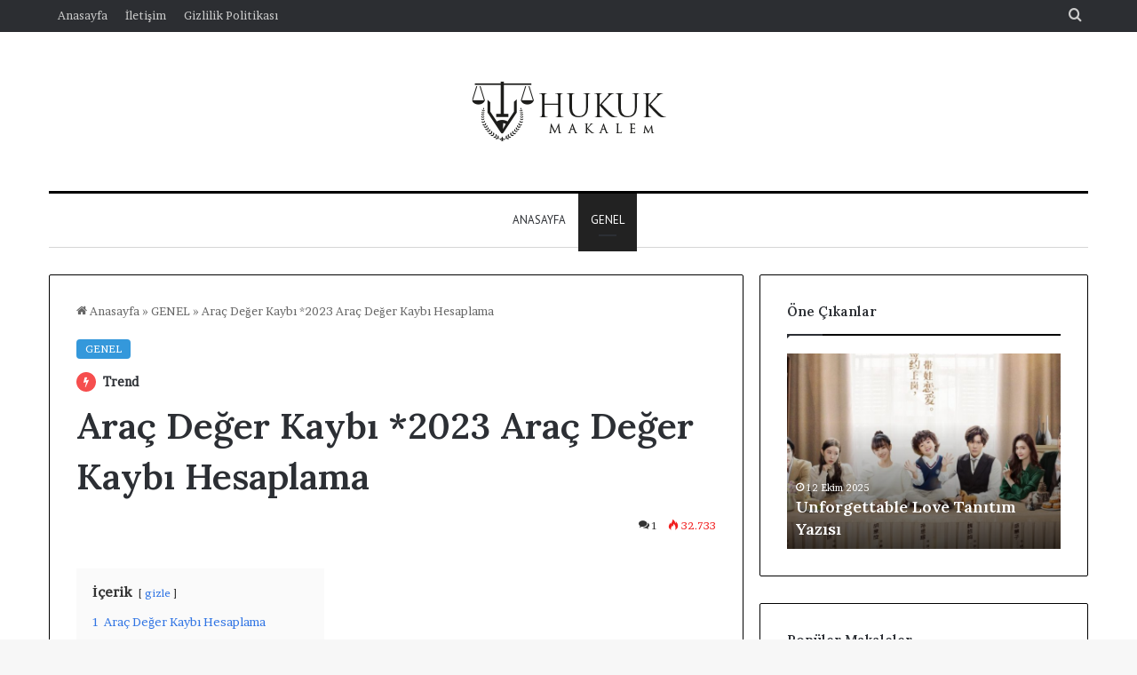

--- FILE ---
content_type: text/html; charset=UTF-8
request_url: https://hukukmakalem.com/arac-deger-kaybi/
body_size: 24257
content:
<!DOCTYPE html>
<html lang="tr" class="" data-skin="light" prefix="og: https://ogp.me/ns#">
<head>
	<meta charset="UTF-8" />
	<link rel="profile" href="https://gmpg.org/xfn/11" />
	
<!-- Rank Math&#039;a Göre Arama Motoru Optimizasyonu - https://rankmath.com/ -->
<title>Araç Değer Kaybı *2023 Araç Değer Kaybı Hesaplama</title>
<meta name="description" content="Araç değer kaybı hesaplama trafik kazasında aracın değerinin düşmesidir. Trafik kazası neticesinde tamir gören araç değer kaybı yaşayabilmektedir."/>
<meta name="robots" content="follow, index, max-snippet:-1, max-video-preview:-1, max-image-preview:large"/>
<link rel="canonical" href="https://hukukmakalem.com/arac-deger-kaybi/" />
<meta property="og:locale" content="tr_TR" />
<meta property="og:type" content="article" />
<meta property="og:title" content="Araç Değer Kaybı *2023 Araç Değer Kaybı Hesaplama" />
<meta property="og:description" content="Araç değer kaybı hesaplama trafik kazasında aracın değerinin düşmesidir. Trafik kazası neticesinde tamir gören araç değer kaybı yaşayabilmektedir." />
<meta property="og:url" content="https://hukukmakalem.com/arac-deger-kaybi/" />
<meta property="og:site_name" content="HukukMakalem.Com" />
<meta property="article:section" content="GENEL" />
<meta property="og:updated_time" content="2022-05-29T02:23:03+03:00" />
<meta property="og:image" content="https://hukukmakalem.com/wp-content/uploads/2022/05/Arac-Deger-Kaybi-Hesaplama.png" />
<meta property="og:image:secure_url" content="https://hukukmakalem.com/wp-content/uploads/2022/05/Arac-Deger-Kaybi-Hesaplama.png" />
<meta property="og:image:width" content="1200" />
<meta property="og:image:height" content="1200" />
<meta property="og:image:alt" content="Araç Değer Kaybı Hesaplama" />
<meta property="og:image:type" content="image/png" />
<meta property="article:published_time" content="2022-05-29T01:10:41+03:00" />
<meta property="article:modified_time" content="2022-05-29T02:23:03+03:00" />
<meta name="twitter:card" content="summary_large_image" />
<meta name="twitter:title" content="Araç Değer Kaybı *2023 Araç Değer Kaybı Hesaplama" />
<meta name="twitter:description" content="Araç değer kaybı hesaplama trafik kazasında aracın değerinin düşmesidir. Trafik kazası neticesinde tamir gören araç değer kaybı yaşayabilmektedir." />
<meta name="twitter:site" content="@yonetici" />
<meta name="twitter:creator" content="@yonetici" />
<meta name="twitter:image" content="https://hukukmakalem.com/wp-content/uploads/2022/05/Arac-Deger-Kaybi-Hesaplama.png" />
<meta name="twitter:label1" content="Yazan" />
<meta name="twitter:data1" content="Hukukçu" />
<meta name="twitter:label2" content="Okuma süresi" />
<meta name="twitter:data2" content="3 dakika" />
<!-- /Rank Math WordPress SEO eklentisi -->

<link rel="alternate" type="application/rss+xml" title="HukukMakalem.Com &raquo; akışı" href="https://hukukmakalem.com/feed/" />
<link rel="alternate" type="application/rss+xml" title="HukukMakalem.Com &raquo; yorum akışı" href="https://hukukmakalem.com/comments/feed/" />
<link rel="alternate" type="application/rss+xml" title="HukukMakalem.Com &raquo; Araç Değer Kaybı *2023 Araç Değer Kaybı Hesaplama yorum akışı" href="https://hukukmakalem.com/arac-deger-kaybi/feed/" />

		<style type="text/css">
			:root{
			
					--main-nav-background: #FFFFFF;
					--main-nav-secondry-background: rgba(0,0,0,0.03);
					--main-nav-primary-color: #0088ff;
					--main-nav-contrast-primary-color: #FFFFFF;
					--main-nav-text-color: #2c2f34;
					--main-nav-secondry-text-color: rgba(0,0,0,0.5);
					--main-nav-main-border-color: rgba(0,0,0,0.1);
					--main-nav-secondry-border-color: rgba(0,0,0,0.08);
				
			}
		</style>
	<meta name="viewport" content="width=device-width, initial-scale=1.0" /><script type="text/javascript">
/* <![CDATA[ */
window._wpemojiSettings = {"baseUrl":"https:\/\/s.w.org\/images\/core\/emoji\/14.0.0\/72x72\/","ext":".png","svgUrl":"https:\/\/s.w.org\/images\/core\/emoji\/14.0.0\/svg\/","svgExt":".svg","source":{"concatemoji":"https:\/\/hukukmakalem.com\/wp-includes\/js\/wp-emoji-release.min.js?ver=6.4.7"}};
/*! This file is auto-generated */
!function(i,n){var o,s,e;function c(e){try{var t={supportTests:e,timestamp:(new Date).valueOf()};sessionStorage.setItem(o,JSON.stringify(t))}catch(e){}}function p(e,t,n){e.clearRect(0,0,e.canvas.width,e.canvas.height),e.fillText(t,0,0);var t=new Uint32Array(e.getImageData(0,0,e.canvas.width,e.canvas.height).data),r=(e.clearRect(0,0,e.canvas.width,e.canvas.height),e.fillText(n,0,0),new Uint32Array(e.getImageData(0,0,e.canvas.width,e.canvas.height).data));return t.every(function(e,t){return e===r[t]})}function u(e,t,n){switch(t){case"flag":return n(e,"\ud83c\udff3\ufe0f\u200d\u26a7\ufe0f","\ud83c\udff3\ufe0f\u200b\u26a7\ufe0f")?!1:!n(e,"\ud83c\uddfa\ud83c\uddf3","\ud83c\uddfa\u200b\ud83c\uddf3")&&!n(e,"\ud83c\udff4\udb40\udc67\udb40\udc62\udb40\udc65\udb40\udc6e\udb40\udc67\udb40\udc7f","\ud83c\udff4\u200b\udb40\udc67\u200b\udb40\udc62\u200b\udb40\udc65\u200b\udb40\udc6e\u200b\udb40\udc67\u200b\udb40\udc7f");case"emoji":return!n(e,"\ud83e\udef1\ud83c\udffb\u200d\ud83e\udef2\ud83c\udfff","\ud83e\udef1\ud83c\udffb\u200b\ud83e\udef2\ud83c\udfff")}return!1}function f(e,t,n){var r="undefined"!=typeof WorkerGlobalScope&&self instanceof WorkerGlobalScope?new OffscreenCanvas(300,150):i.createElement("canvas"),a=r.getContext("2d",{willReadFrequently:!0}),o=(a.textBaseline="top",a.font="600 32px Arial",{});return e.forEach(function(e){o[e]=t(a,e,n)}),o}function t(e){var t=i.createElement("script");t.src=e,t.defer=!0,i.head.appendChild(t)}"undefined"!=typeof Promise&&(o="wpEmojiSettingsSupports",s=["flag","emoji"],n.supports={everything:!0,everythingExceptFlag:!0},e=new Promise(function(e){i.addEventListener("DOMContentLoaded",e,{once:!0})}),new Promise(function(t){var n=function(){try{var e=JSON.parse(sessionStorage.getItem(o));if("object"==typeof e&&"number"==typeof e.timestamp&&(new Date).valueOf()<e.timestamp+604800&&"object"==typeof e.supportTests)return e.supportTests}catch(e){}return null}();if(!n){if("undefined"!=typeof Worker&&"undefined"!=typeof OffscreenCanvas&&"undefined"!=typeof URL&&URL.createObjectURL&&"undefined"!=typeof Blob)try{var e="postMessage("+f.toString()+"("+[JSON.stringify(s),u.toString(),p.toString()].join(",")+"));",r=new Blob([e],{type:"text/javascript"}),a=new Worker(URL.createObjectURL(r),{name:"wpTestEmojiSupports"});return void(a.onmessage=function(e){c(n=e.data),a.terminate(),t(n)})}catch(e){}c(n=f(s,u,p))}t(n)}).then(function(e){for(var t in e)n.supports[t]=e[t],n.supports.everything=n.supports.everything&&n.supports[t],"flag"!==t&&(n.supports.everythingExceptFlag=n.supports.everythingExceptFlag&&n.supports[t]);n.supports.everythingExceptFlag=n.supports.everythingExceptFlag&&!n.supports.flag,n.DOMReady=!1,n.readyCallback=function(){n.DOMReady=!0}}).then(function(){return e}).then(function(){var e;n.supports.everything||(n.readyCallback(),(e=n.source||{}).concatemoji?t(e.concatemoji):e.wpemoji&&e.twemoji&&(t(e.twemoji),t(e.wpemoji)))}))}((window,document),window._wpemojiSettings);
/* ]]> */
</script>

<style id='wp-emoji-styles-inline-css' type='text/css'>

	img.wp-smiley, img.emoji {
		display: inline !important;
		border: none !important;
		box-shadow: none !important;
		height: 1em !important;
		width: 1em !important;
		margin: 0 0.07em !important;
		vertical-align: -0.1em !important;
		background: none !important;
		padding: 0 !important;
	}
</style>
<link rel='stylesheet' id='wp-block-library-css' href='https://hukukmakalem.com/wp-includes/css/dist/block-library/style.min.css?ver=6.4.7' type='text/css' media='all' />
<style id='wp-block-library-theme-inline-css' type='text/css'>
.wp-block-audio figcaption{color:#555;font-size:13px;text-align:center}.is-dark-theme .wp-block-audio figcaption{color:hsla(0,0%,100%,.65)}.wp-block-audio{margin:0 0 1em}.wp-block-code{border:1px solid #ccc;border-radius:4px;font-family:Menlo,Consolas,monaco,monospace;padding:.8em 1em}.wp-block-embed figcaption{color:#555;font-size:13px;text-align:center}.is-dark-theme .wp-block-embed figcaption{color:hsla(0,0%,100%,.65)}.wp-block-embed{margin:0 0 1em}.blocks-gallery-caption{color:#555;font-size:13px;text-align:center}.is-dark-theme .blocks-gallery-caption{color:hsla(0,0%,100%,.65)}.wp-block-image figcaption{color:#555;font-size:13px;text-align:center}.is-dark-theme .wp-block-image figcaption{color:hsla(0,0%,100%,.65)}.wp-block-image{margin:0 0 1em}.wp-block-pullquote{border-bottom:4px solid;border-top:4px solid;color:currentColor;margin-bottom:1.75em}.wp-block-pullquote cite,.wp-block-pullquote footer,.wp-block-pullquote__citation{color:currentColor;font-size:.8125em;font-style:normal;text-transform:uppercase}.wp-block-quote{border-left:.25em solid;margin:0 0 1.75em;padding-left:1em}.wp-block-quote cite,.wp-block-quote footer{color:currentColor;font-size:.8125em;font-style:normal;position:relative}.wp-block-quote.has-text-align-right{border-left:none;border-right:.25em solid;padding-left:0;padding-right:1em}.wp-block-quote.has-text-align-center{border:none;padding-left:0}.wp-block-quote.is-large,.wp-block-quote.is-style-large,.wp-block-quote.is-style-plain{border:none}.wp-block-search .wp-block-search__label{font-weight:700}.wp-block-search__button{border:1px solid #ccc;padding:.375em .625em}:where(.wp-block-group.has-background){padding:1.25em 2.375em}.wp-block-separator.has-css-opacity{opacity:.4}.wp-block-separator{border:none;border-bottom:2px solid;margin-left:auto;margin-right:auto}.wp-block-separator.has-alpha-channel-opacity{opacity:1}.wp-block-separator:not(.is-style-wide):not(.is-style-dots){width:100px}.wp-block-separator.has-background:not(.is-style-dots){border-bottom:none;height:1px}.wp-block-separator.has-background:not(.is-style-wide):not(.is-style-dots){height:2px}.wp-block-table{margin:0 0 1em}.wp-block-table td,.wp-block-table th{word-break:normal}.wp-block-table figcaption{color:#555;font-size:13px;text-align:center}.is-dark-theme .wp-block-table figcaption{color:hsla(0,0%,100%,.65)}.wp-block-video figcaption{color:#555;font-size:13px;text-align:center}.is-dark-theme .wp-block-video figcaption{color:hsla(0,0%,100%,.65)}.wp-block-video{margin:0 0 1em}.wp-block-template-part.has-background{margin-bottom:0;margin-top:0;padding:1.25em 2.375em}
</style>
<style id='classic-theme-styles-inline-css' type='text/css'>
/*! This file is auto-generated */
.wp-block-button__link{color:#fff;background-color:#32373c;border-radius:9999px;box-shadow:none;text-decoration:none;padding:calc(.667em + 2px) calc(1.333em + 2px);font-size:1.125em}.wp-block-file__button{background:#32373c;color:#fff;text-decoration:none}
</style>
<style id='global-styles-inline-css' type='text/css'>
body{--wp--preset--color--black: #000000;--wp--preset--color--cyan-bluish-gray: #abb8c3;--wp--preset--color--white: #ffffff;--wp--preset--color--pale-pink: #f78da7;--wp--preset--color--vivid-red: #cf2e2e;--wp--preset--color--luminous-vivid-orange: #ff6900;--wp--preset--color--luminous-vivid-amber: #fcb900;--wp--preset--color--light-green-cyan: #7bdcb5;--wp--preset--color--vivid-green-cyan: #00d084;--wp--preset--color--pale-cyan-blue: #8ed1fc;--wp--preset--color--vivid-cyan-blue: #0693e3;--wp--preset--color--vivid-purple: #9b51e0;--wp--preset--gradient--vivid-cyan-blue-to-vivid-purple: linear-gradient(135deg,rgba(6,147,227,1) 0%,rgb(155,81,224) 100%);--wp--preset--gradient--light-green-cyan-to-vivid-green-cyan: linear-gradient(135deg,rgb(122,220,180) 0%,rgb(0,208,130) 100%);--wp--preset--gradient--luminous-vivid-amber-to-luminous-vivid-orange: linear-gradient(135deg,rgba(252,185,0,1) 0%,rgba(255,105,0,1) 100%);--wp--preset--gradient--luminous-vivid-orange-to-vivid-red: linear-gradient(135deg,rgba(255,105,0,1) 0%,rgb(207,46,46) 100%);--wp--preset--gradient--very-light-gray-to-cyan-bluish-gray: linear-gradient(135deg,rgb(238,238,238) 0%,rgb(169,184,195) 100%);--wp--preset--gradient--cool-to-warm-spectrum: linear-gradient(135deg,rgb(74,234,220) 0%,rgb(151,120,209) 20%,rgb(207,42,186) 40%,rgb(238,44,130) 60%,rgb(251,105,98) 80%,rgb(254,248,76) 100%);--wp--preset--gradient--blush-light-purple: linear-gradient(135deg,rgb(255,206,236) 0%,rgb(152,150,240) 100%);--wp--preset--gradient--blush-bordeaux: linear-gradient(135deg,rgb(254,205,165) 0%,rgb(254,45,45) 50%,rgb(107,0,62) 100%);--wp--preset--gradient--luminous-dusk: linear-gradient(135deg,rgb(255,203,112) 0%,rgb(199,81,192) 50%,rgb(65,88,208) 100%);--wp--preset--gradient--pale-ocean: linear-gradient(135deg,rgb(255,245,203) 0%,rgb(182,227,212) 50%,rgb(51,167,181) 100%);--wp--preset--gradient--electric-grass: linear-gradient(135deg,rgb(202,248,128) 0%,rgb(113,206,126) 100%);--wp--preset--gradient--midnight: linear-gradient(135deg,rgb(2,3,129) 0%,rgb(40,116,252) 100%);--wp--preset--font-size--small: 13px;--wp--preset--font-size--medium: 20px;--wp--preset--font-size--large: 36px;--wp--preset--font-size--x-large: 42px;--wp--preset--spacing--20: 0.44rem;--wp--preset--spacing--30: 0.67rem;--wp--preset--spacing--40: 1rem;--wp--preset--spacing--50: 1.5rem;--wp--preset--spacing--60: 2.25rem;--wp--preset--spacing--70: 3.38rem;--wp--preset--spacing--80: 5.06rem;--wp--preset--shadow--natural: 6px 6px 9px rgba(0, 0, 0, 0.2);--wp--preset--shadow--deep: 12px 12px 50px rgba(0, 0, 0, 0.4);--wp--preset--shadow--sharp: 6px 6px 0px rgba(0, 0, 0, 0.2);--wp--preset--shadow--outlined: 6px 6px 0px -3px rgba(255, 255, 255, 1), 6px 6px rgba(0, 0, 0, 1);--wp--preset--shadow--crisp: 6px 6px 0px rgba(0, 0, 0, 1);}:where(.is-layout-flex){gap: 0.5em;}:where(.is-layout-grid){gap: 0.5em;}body .is-layout-flow > .alignleft{float: left;margin-inline-start: 0;margin-inline-end: 2em;}body .is-layout-flow > .alignright{float: right;margin-inline-start: 2em;margin-inline-end: 0;}body .is-layout-flow > .aligncenter{margin-left: auto !important;margin-right: auto !important;}body .is-layout-constrained > .alignleft{float: left;margin-inline-start: 0;margin-inline-end: 2em;}body .is-layout-constrained > .alignright{float: right;margin-inline-start: 2em;margin-inline-end: 0;}body .is-layout-constrained > .aligncenter{margin-left: auto !important;margin-right: auto !important;}body .is-layout-constrained > :where(:not(.alignleft):not(.alignright):not(.alignfull)){max-width: var(--wp--style--global--content-size);margin-left: auto !important;margin-right: auto !important;}body .is-layout-constrained > .alignwide{max-width: var(--wp--style--global--wide-size);}body .is-layout-flex{display: flex;}body .is-layout-flex{flex-wrap: wrap;align-items: center;}body .is-layout-flex > *{margin: 0;}body .is-layout-grid{display: grid;}body .is-layout-grid > *{margin: 0;}:where(.wp-block-columns.is-layout-flex){gap: 2em;}:where(.wp-block-columns.is-layout-grid){gap: 2em;}:where(.wp-block-post-template.is-layout-flex){gap: 1.25em;}:where(.wp-block-post-template.is-layout-grid){gap: 1.25em;}.has-black-color{color: var(--wp--preset--color--black) !important;}.has-cyan-bluish-gray-color{color: var(--wp--preset--color--cyan-bluish-gray) !important;}.has-white-color{color: var(--wp--preset--color--white) !important;}.has-pale-pink-color{color: var(--wp--preset--color--pale-pink) !important;}.has-vivid-red-color{color: var(--wp--preset--color--vivid-red) !important;}.has-luminous-vivid-orange-color{color: var(--wp--preset--color--luminous-vivid-orange) !important;}.has-luminous-vivid-amber-color{color: var(--wp--preset--color--luminous-vivid-amber) !important;}.has-light-green-cyan-color{color: var(--wp--preset--color--light-green-cyan) !important;}.has-vivid-green-cyan-color{color: var(--wp--preset--color--vivid-green-cyan) !important;}.has-pale-cyan-blue-color{color: var(--wp--preset--color--pale-cyan-blue) !important;}.has-vivid-cyan-blue-color{color: var(--wp--preset--color--vivid-cyan-blue) !important;}.has-vivid-purple-color{color: var(--wp--preset--color--vivid-purple) !important;}.has-black-background-color{background-color: var(--wp--preset--color--black) !important;}.has-cyan-bluish-gray-background-color{background-color: var(--wp--preset--color--cyan-bluish-gray) !important;}.has-white-background-color{background-color: var(--wp--preset--color--white) !important;}.has-pale-pink-background-color{background-color: var(--wp--preset--color--pale-pink) !important;}.has-vivid-red-background-color{background-color: var(--wp--preset--color--vivid-red) !important;}.has-luminous-vivid-orange-background-color{background-color: var(--wp--preset--color--luminous-vivid-orange) !important;}.has-luminous-vivid-amber-background-color{background-color: var(--wp--preset--color--luminous-vivid-amber) !important;}.has-light-green-cyan-background-color{background-color: var(--wp--preset--color--light-green-cyan) !important;}.has-vivid-green-cyan-background-color{background-color: var(--wp--preset--color--vivid-green-cyan) !important;}.has-pale-cyan-blue-background-color{background-color: var(--wp--preset--color--pale-cyan-blue) !important;}.has-vivid-cyan-blue-background-color{background-color: var(--wp--preset--color--vivid-cyan-blue) !important;}.has-vivid-purple-background-color{background-color: var(--wp--preset--color--vivid-purple) !important;}.has-black-border-color{border-color: var(--wp--preset--color--black) !important;}.has-cyan-bluish-gray-border-color{border-color: var(--wp--preset--color--cyan-bluish-gray) !important;}.has-white-border-color{border-color: var(--wp--preset--color--white) !important;}.has-pale-pink-border-color{border-color: var(--wp--preset--color--pale-pink) !important;}.has-vivid-red-border-color{border-color: var(--wp--preset--color--vivid-red) !important;}.has-luminous-vivid-orange-border-color{border-color: var(--wp--preset--color--luminous-vivid-orange) !important;}.has-luminous-vivid-amber-border-color{border-color: var(--wp--preset--color--luminous-vivid-amber) !important;}.has-light-green-cyan-border-color{border-color: var(--wp--preset--color--light-green-cyan) !important;}.has-vivid-green-cyan-border-color{border-color: var(--wp--preset--color--vivid-green-cyan) !important;}.has-pale-cyan-blue-border-color{border-color: var(--wp--preset--color--pale-cyan-blue) !important;}.has-vivid-cyan-blue-border-color{border-color: var(--wp--preset--color--vivid-cyan-blue) !important;}.has-vivid-purple-border-color{border-color: var(--wp--preset--color--vivid-purple) !important;}.has-vivid-cyan-blue-to-vivid-purple-gradient-background{background: var(--wp--preset--gradient--vivid-cyan-blue-to-vivid-purple) !important;}.has-light-green-cyan-to-vivid-green-cyan-gradient-background{background: var(--wp--preset--gradient--light-green-cyan-to-vivid-green-cyan) !important;}.has-luminous-vivid-amber-to-luminous-vivid-orange-gradient-background{background: var(--wp--preset--gradient--luminous-vivid-amber-to-luminous-vivid-orange) !important;}.has-luminous-vivid-orange-to-vivid-red-gradient-background{background: var(--wp--preset--gradient--luminous-vivid-orange-to-vivid-red) !important;}.has-very-light-gray-to-cyan-bluish-gray-gradient-background{background: var(--wp--preset--gradient--very-light-gray-to-cyan-bluish-gray) !important;}.has-cool-to-warm-spectrum-gradient-background{background: var(--wp--preset--gradient--cool-to-warm-spectrum) !important;}.has-blush-light-purple-gradient-background{background: var(--wp--preset--gradient--blush-light-purple) !important;}.has-blush-bordeaux-gradient-background{background: var(--wp--preset--gradient--blush-bordeaux) !important;}.has-luminous-dusk-gradient-background{background: var(--wp--preset--gradient--luminous-dusk) !important;}.has-pale-ocean-gradient-background{background: var(--wp--preset--gradient--pale-ocean) !important;}.has-electric-grass-gradient-background{background: var(--wp--preset--gradient--electric-grass) !important;}.has-midnight-gradient-background{background: var(--wp--preset--gradient--midnight) !important;}.has-small-font-size{font-size: var(--wp--preset--font-size--small) !important;}.has-medium-font-size{font-size: var(--wp--preset--font-size--medium) !important;}.has-large-font-size{font-size: var(--wp--preset--font-size--large) !important;}.has-x-large-font-size{font-size: var(--wp--preset--font-size--x-large) !important;}
.wp-block-navigation a:where(:not(.wp-element-button)){color: inherit;}
:where(.wp-block-post-template.is-layout-flex){gap: 1.25em;}:where(.wp-block-post-template.is-layout-grid){gap: 1.25em;}
:where(.wp-block-columns.is-layout-flex){gap: 2em;}:where(.wp-block-columns.is-layout-grid){gap: 2em;}
.wp-block-pullquote{font-size: 1.5em;line-height: 1.6;}
</style>
<link rel='stylesheet' id='contact-form-7-css' href='https://hukukmakalem.com/wp-content/plugins/contact-form-7/includes/css/styles.css?ver=5.9' type='text/css' media='all' />
<link rel='stylesheet' id='new_style-css' href='https://hukukmakalem.com/wp-content/plugins/schema-faq-maker-pro/css/style.css?ver=all' type='text/css' media='all' />
<link rel='stylesheet' id='tie-css-base-css' href='https://hukukmakalem.com/wp-content/themes/jannah/assets/css/base.min.css?ver=6.3.0' type='text/css' media='all' />
<link rel='stylesheet' id='tie-css-styles-css' href='https://hukukmakalem.com/wp-content/themes/jannah/assets/css/style.min.css?ver=6.3.0' type='text/css' media='all' />
<link rel='stylesheet' id='tie-css-widgets-css' href='https://hukukmakalem.com/wp-content/themes/jannah/assets/css/widgets.min.css?ver=6.3.0' type='text/css' media='all' />
<link rel='stylesheet' id='tie-css-helpers-css' href='https://hukukmakalem.com/wp-content/themes/jannah/assets/css/helpers.min.css?ver=6.3.0' type='text/css' media='all' />
<link rel='stylesheet' id='tie-fontawesome5-css' href='https://hukukmakalem.com/wp-content/themes/jannah/assets/css/fontawesome.css?ver=6.3.0' type='text/css' media='all' />
<link rel='stylesheet' id='tie-css-ilightbox-css' href='https://hukukmakalem.com/wp-content/themes/jannah/assets/ilightbox/dark-skin/skin.css?ver=6.3.0' type='text/css' media='all' />
<link rel='stylesheet' id='tie-css-shortcodes-css' href='https://hukukmakalem.com/wp-content/themes/jannah/assets/css/plugins/shortcodes.min.css?ver=6.3.0' type='text/css' media='all' />
<link rel='stylesheet' id='tie-css-single-css' href='https://hukukmakalem.com/wp-content/themes/jannah/assets/css/single.min.css?ver=6.3.0' type='text/css' media='all' />
<link rel='stylesheet' id='tie-css-print-css' href='https://hukukmakalem.com/wp-content/themes/jannah/assets/css/print.css?ver=6.3.0' type='text/css' media='print' />
<link rel='stylesheet' id='taqyeem-styles-css' href='https://hukukmakalem.com/wp-content/themes/jannah/assets/css/plugins/taqyeem.min.css?ver=6.3.0' type='text/css' media='all' />
<style id='taqyeem-styles-inline-css' type='text/css'>
.wf-active body{font-family: 'Brawler';}.wf-active .logo-text,.wf-active h1,.wf-active h2,.wf-active h3,.wf-active h4,.wf-active h5,.wf-active h6,.wf-active .the-subtitle{font-family: 'Lora';}.wf-active #main-nav .main-menu > ul > li > a{font-family: 'PT Sans';}#main-nav .main-menu > ul > li > a{font-weight: 400;text-transform: uppercase;}:root:root{--brand-color: #3498db;--dark-brand-color: #0266a9;--bright-color: #FFFFFF;--base-color: #2c2f34;}#reading-position-indicator{box-shadow: 0 0 10px rgba( 52,152,219,0.7);}:root:root{--brand-color: #3498db;--dark-brand-color: #0266a9;--bright-color: #FFFFFF;--base-color: #2c2f34;}#reading-position-indicator{box-shadow: 0 0 10px rgba( 52,152,219,0.7);}.container-wrapper,.the-global-title,.comment-reply-title,.tabs,.flex-tabs .flexMenu-popup,.magazine1 .tabs-vertical .tabs li a,.magazine1 .tabs-vertical:after,.mag-box .show-more-button,.white-bg .social-icons-item a,textarea,input,select,.toggle,.post-content-slideshow,.post-content-slideshow .slider-nav-wrapper,.share-buttons-bottom,.pages-numbers a,.pages-nav-item,.first-last-pages .pagination-icon,.multiple-post-pages .post-page-numbers,#story-highlights li,.review-item,.review-summary,.user-rate-wrap,.review-final-score,.tabs a{border-color: #000000 !important;}.magazine1 .tabs a{border-bottom-color: transparent !important;}.fullwidth-area .tagcloud a:not(:hover){background: transparent;box-shadow: inset 0 0 0 3px #000000;}.subscribe-widget-content .subscribe-subtitle:after,.white-bg .social-icons-item:before{background-color: #000000 !important;}#top-nav .comp-sub-menu .button:hover,#top-nav .checkout-button,#autocomplete-suggestions.search-in-top-nav .button{background-color: #ffffff;}#top-nav a:hover,#top-nav .menu li:hover > a,#top-nav .menu > .tie-current-menu > a,#top-nav .components > li:hover > a,#top-nav .components #search-submit:hover,#autocomplete-suggestions.search-in-top-nav .post-title a:hover{color: #ffffff;}#top-nav .comp-sub-menu .button:hover{border-color: #ffffff;}#top-nav .tie-current-menu > a:before,#top-nav .menu .menu-item-has-children:hover > a:before{border-top-color: #ffffff;}#top-nav .menu li .menu-item-has-children:hover > a:before{border-top-color: transparent;border-left-color: #ffffff;}.rtl #top-nav .menu li .menu-item-has-children:hover > a:before{border-left-color: transparent;border-right-color: #ffffff;}#top-nav .comp-sub-menu .button:hover,#top-nav .comp-sub-menu .checkout-button,#autocomplete-suggestions.search-in-top-nav .button{color: #000000;}#top-nav .comp-sub-menu .checkout-button:hover,#autocomplete-suggestions.search-in-top-nav .button:hover{background-color: #e1e1e1;}#theme-header:not(.main-nav-boxed) #main-nav,.main-nav-boxed .main-menu-wrapper{border-top-color:#000000 !important;border-top-width:3px !important;border-bottom-color:#d5d5d5 !important;border-bottom-width:1px !important;border-right: 0 none;border-left : 0 none;}.main-nav-boxed #main-nav.fixed-nav{box-shadow: none;}.main-nav {--main-nav-primary-color: #222222;}#main-nav .mega-links-head:after,#main-nav .comp-sub-menu .button:hover,#main-nav .comp-sub-menu .checkout-button,#main-nav .cats-horizontal a.is-active,#main-nav .cats-horizontal a:hover,#autocomplete-suggestions.search-in-main-nav .button,#main-nav .spinner > div{background-color: #222222;}#main-nav .menu ul li:hover > a,#main-nav .menu ul li.current-menu-item:not(.mega-link-column) > a,#main-nav .components a:hover,#main-nav .components > li:hover > a,#main-nav #search-submit:hover,#main-nav .cats-vertical a.is-active,#main-nav .cats-vertical a:hover,#main-nav .mega-menu .post-meta a:hover,#main-nav .mega-menu .post-box-title a:hover,#autocomplete-suggestions.search-in-main-nav a:hover,#main-nav .spinner-circle:after{color: #222222;}#main-nav .menu > li.tie-current-menu > a,#main-nav .menu > li:hover > a,#main-nav .components .button:hover,#main-nav .comp-sub-menu .checkout-button,.theme-header #main-nav .mega-menu .cats-horizontal a.is-active,.theme-header #main-nav .mega-menu .cats-horizontal a:hover,#autocomplete-suggestions.search-in-main-nav a.button{color: #FFFFFF;}#main-nav .menu > li.tie-current-menu > a:before,#main-nav .menu > li:hover > a:before{border-top-color: #FFFFFF;}.main-nav-light #main-nav .menu-item-has-children li:hover > a:before,.main-nav-light #main-nav .mega-menu li:hover > a:before{border-left-color: #222222;}.rtl .main-nav-light #main-nav .menu-item-has-children li:hover > a:before,.rtl .main-nav-light #main-nav .mega-menu li:hover > a:before{border-right-color: #222222;border-left-color: transparent;}#autocomplete-suggestions.search-in-main-nav .button:hover,#main-nav .comp-sub-menu .checkout-button:hover{background-color: #040404;}#footer{background-color: #ffffff;}#footer .posts-list-counter .posts-list-items li.widget-post-list:before{border-color: #ffffff;}#footer .timeline-widget a .date:before{border-color: rgba(255,255,255,0.8);}#footer .footer-boxed-widget-area,#footer textarea,#footer input:not([type=submit]),#footer select,#footer code,#footer kbd,#footer pre,#footer samp,#footer .show-more-button,#footer .slider-links .tie-slider-nav span,#footer #wp-calendar,#footer #wp-calendar tbody td,#footer #wp-calendar thead th,#footer .widget.buddypress .item-options a{border-color: rgba(0,0,0,0.1);}#footer .social-statistics-widget .white-bg li.social-icons-item a,#footer .widget_tag_cloud .tagcloud a,#footer .latest-tweets-widget .slider-links .tie-slider-nav span,#footer .widget_layered_nav_filters a{border-color: rgba(0,0,0,0.1);}#footer .social-statistics-widget .white-bg li:before{background: rgba(0,0,0,0.1);}.site-footer #wp-calendar tbody td{background: rgba(0,0,0,0.02);}#footer .white-bg .social-icons-item a span.followers span,#footer .circle-three-cols .social-icons-item a .followers-num,#footer .circle-three-cols .social-icons-item a .followers-name{color: rgba(0,0,0,0.8);}#footer .timeline-widget ul:before,#footer .timeline-widget a:not(:hover) .date:before{background-color: #e1e1e1;}#footer .widget-title,#footer .widget-title a:not(:hover){color: #000000;}#footer,#footer textarea,#footer input:not([type='submit']),#footer select,#footer #wp-calendar tbody,#footer .tie-slider-nav li span:not(:hover),#footer .widget_categories li a:before,#footer .widget_product_categories li a:before,#footer .widget_layered_nav li a:before,#footer .widget_archive li a:before,#footer .widget_nav_menu li a:before,#footer .widget_meta li a:before,#footer .widget_pages li a:before,#footer .widget_recent_entries li a:before,#footer .widget_display_forums li a:before,#footer .widget_display_views li a:before,#footer .widget_rss li a:before,#footer .widget_display_stats dt:before,#footer .subscribe-widget-content h3,#footer .about-author .social-icons a:not(:hover) span{color: #333333;}#footer post-widget-body .meta-item,#footer .post-meta,#footer .stream-title,#footer.dark-skin .timeline-widget .date,#footer .wp-caption .wp-caption-text,#footer .rss-date{color: rgba(51,51,51,0.7);}#footer input::-moz-placeholder{color: #333333;}#footer input:-moz-placeholder{color: #333333;}#footer input:-ms-input-placeholder{color: #333333;}#footer input::-webkit-input-placeholder{color: #333333;}.site-footer.dark-skin a:not(:hover){color: #111111;}#footer .site-info a:not(:hover){color: #dddddd;}#footer .site-info a:hover{color: #ffffff;}.tie-cat-121,.tie-cat-item-121 > span{background-color:#e67e22 !important;color:#FFFFFF !important;}.tie-cat-121:after{border-top-color:#e67e22 !important;}.tie-cat-121:hover{background-color:#c86004 !important;}.tie-cat-121:hover:after{border-top-color:#c86004 !important;}.tie-cat-122,.tie-cat-item-122 > span{background-color:#2ecc71 !important;color:#FFFFFF !important;}.tie-cat-122:after{border-top-color:#2ecc71 !important;}.tie-cat-122:hover{background-color:#10ae53 !important;}.tie-cat-122:hover:after{border-top-color:#10ae53 !important;}.tie-cat-124,.tie-cat-item-124 > span{background-color:#9b59b6 !important;color:#FFFFFF !important;}.tie-cat-124:after{border-top-color:#9b59b6 !important;}.tie-cat-124:hover{background-color:#7d3b98 !important;}.tie-cat-124:hover:after{border-top-color:#7d3b98 !important;}.tie-cat-125,.tie-cat-item-125 > span{background-color:#34495e !important;color:#FFFFFF !important;}.tie-cat-125:after{border-top-color:#34495e !important;}.tie-cat-125:hover{background-color:#162b40 !important;}.tie-cat-125:hover:after{border-top-color:#162b40 !important;}.tie-cat-126,.tie-cat-item-126 > span{background-color:#795548 !important;color:#FFFFFF !important;}.tie-cat-126:after{border-top-color:#795548 !important;}.tie-cat-126:hover{background-color:#5b372a !important;}.tie-cat-126:hover:after{border-top-color:#5b372a !important;}.tie-cat-127,.tie-cat-item-127 > span{background-color:#4CAF50 !important;color:#FFFFFF !important;}.tie-cat-127:after{border-top-color:#4CAF50 !important;}.tie-cat-127:hover{background-color:#2e9132 !important;}.tie-cat-127:hover:after{border-top-color:#2e9132 !important;}
</style>
<script type="text/javascript" src="https://hukukmakalem.com/wp-includes/js/jquery/jquery.min.js?ver=3.7.1" id="jquery-core-js"></script>
<script type="text/javascript" src="https://hukukmakalem.com/wp-includes/js/jquery/jquery-migrate.min.js?ver=3.4.1" id="jquery-migrate-js"></script>
<script type="text/javascript" src="https://hukukmakalem.com/wp-content/plugins/schema-faq-maker-pro/js/script.js?ver=6.4.7" id="custom_jquery-js"></script>
<link rel="https://api.w.org/" href="https://hukukmakalem.com/wp-json/" /><link rel="alternate" type="application/json" href="https://hukukmakalem.com/wp-json/wp/v2/posts/3282" /><link rel="EditURI" type="application/rsd+xml" title="RSD" href="https://hukukmakalem.com/xmlrpc.php?rsd" />
<meta name="generator" content="WordPress 6.4.7" />
<link rel='shortlink' href='https://hukukmakalem.com/?p=3282' />
<link rel="alternate" type="application/json+oembed" href="https://hukukmakalem.com/wp-json/oembed/1.0/embed?url=https%3A%2F%2Fhukukmakalem.com%2Farac-deger-kaybi%2F" />
<link rel="alternate" type="text/xml+oembed" href="https://hukukmakalem.com/wp-json/oembed/1.0/embed?url=https%3A%2F%2Fhukukmakalem.com%2Farac-deger-kaybi%2F&#038;format=xml" />
<script type='text/javascript'>
/* <![CDATA[ */
var taqyeem = {"ajaxurl":"https://hukukmakalem.com/wp-admin/admin-ajax.php" , "your_rating":"Your Rating:"};
/* ]]> */
</script>

<script>document.createElement( "picture" );if(!window.HTMLPictureElement && document.addEventListener) {window.addEventListener("DOMContentLoaded", function() {var s = document.createElement("script");s.src = "https://hukukmakalem.com/wp-content/plugins/webp-express/js/picturefill.min.js";document.body.appendChild(s);});}</script><meta http-equiv="X-UA-Compatible" content="IE=edge">


<script type="application/ld+json" class="saswp-schema-markup-output">
[{"@context":"https:\/\/schema.org\/","@graph":[{"@context":"https:\/\/schema.org\/","@type":"SiteNavigationElement","@id":"https:\/\/hukukmakalem.com\/#anasayfa","name":"Anasayfa","url":"https:\/\/hukukmakalem.com"},{"@context":"https:\/\/schema.org\/","@type":"SiteNavigationElement","@id":"https:\/\/hukukmakalem.com\/#iletisim","name":"\u0130leti\u015fim","url":"https:\/\/hukukmakalem.com\/iletisim\/"},{"@context":"https:\/\/schema.org\/","@type":"SiteNavigationElement","@id":"https:\/\/hukukmakalem.com\/#gizlilik-politikasi","name":"Gizlilik Politikas\u0131","url":"https:\/\/hukukmakalem.com\/gizlilik-politikasi\/"}]},

{"@context":"https:\/\/schema.org\/","@type":"BreadcrumbList","@id":"https:\/\/hukukmakalem.com\/arac-deger-kaybi\/#breadcrumb","itemListElement":[{"@type":"ListItem","position":1,"item":{"@id":"https:\/\/hukukmakalem.com","name":"HukukMakalem.Com"}},{"@type":"ListItem","position":2,"item":{"@id":"https:\/\/hukukmakalem.com\/arac-deger-kaybi\/","name":"Ara\u00e7 De\u011fer Kayb\u0131 *2023 Ara\u00e7 De\u011fer Kayb\u0131 Hesaplama"}}]},

{"@context":"https:\/\/schema.org\/","@type":"Article","@id":"https:\/\/hukukmakalem.com\/arac-deger-kaybi\/#Article","url":"https:\/\/hukukmakalem.com\/arac-deger-kaybi\/","inLanguage":"tr","mainEntityOfPage":"https:\/\/hukukmakalem.com\/arac-deger-kaybi\/","headline":"Ara\u00e7 De\u011fer Kayb\u0131 *2023 Ara\u00e7 De\u011fer Kayb\u0131 Hesaplama","description":"Ara\u00e7 de\u011fer kayb\u0131 hesaplama trafik kazas\u0131nda arac\u0131n de\u011ferinin d\u00fc\u015fmesidir. Trafik kazas\u0131 neticesinde tamir g\u00f6ren ara\u00e7 de\u011fer kayb\u0131 ya\u015fayabilmektedir.","articleBody":"Ara\u00e7 de\u011fer kayb\u0131 meydana gelen trafik kazas\u0131 neticesinde tamir g\u00f6ren arac\u0131n tamir \u00f6ncesi durumuna g\u00f6re ikinci el piyasas\u0131nda ya\u015fad\u0131\u011f\u0131 ara\u00e7 de\u011fer kayb\u0131n\u0131 ifade etmektedir. Ara\u00e7 her ne kadar tamir edilmi\u015f olsa dahi tamir g\u00f6rm\u00fc\u015f olmas\u0131 belirli bir miktar ara\u00e7 de\u011fer kayb\u0131 meydana getirmektedir. Meydana gelen bu de\u011fer kayb\u0131n\u0131n ara\u00e7 de\u011fer kayb\u0131 tazminat\u0131 olarak kusuru bulunan kar\u015f\u0131 taraftan tazmin etmek m\u00fcmk\u00fcnd\u00fcr.        Ara\u00e7 de\u011fer kayb\u0131 i\u015fleminde ikinci el piyasas\u0131nda arac\u0131n de\u011feri belirlenirken tramer yani sigorta bilgi sisteminde hasar kayd\u0131n\u0131n bulunup bulunmamas\u0131, boyal\u0131 veya de\u011fi\u015fen par\u00e7as\u0131n\u0131n bulunup bulunmamas\u0131 belirleyici olmaktad\u0131r. Hasar kayd\u0131, boyal\u0131 veya de\u011fi\u015fen par\u00e7as\u0131 bulunan ara\u00e7lar, hasars\u0131z ara\u00e7lara g\u00f6re \u00e7ok daha kolay sat\u0131labildi\u011fi gibi de\u011fer olarak da daha y\u00fcksek fiyata sat\u0131labilmektedir. Kusurlu olmad\u0131\u011f\u0131 bir kazada arac\u0131 buna benzer bir i\u015flem g\u00f6ren taraf\u0131n da yukar\u0131da izah edilen sebeplerle ara\u00e7 de\u011fer kayb\u0131 zarar\u0131 olu\u015fmaktad\u0131r.  Ara\u00e7 De\u011fer Kayb\u0131 Hesaplama  Ara\u00e7 de\u011fer kayb\u0131 hesaplama tazminat\u0131 genel olarak kaza tarihi itibariyle arac\u0131n kazaya u\u011framas\u0131 nedeniyle ikinci el piyasas\u0131ndaki de\u011ferinde olu\u015fan kayba g\u00f6re hesaplan\u0131r. Yani s\u00f6z konusu kaza olmasayd\u0131 arac\u0131n sat\u0131labilece\u011fi bedel ile kazaya u\u011fram\u0131\u015f ve i\u015flem g\u00f6rm\u00fc\u015f haliyle sat\u0131labilece\u011fi de\u011fer aras\u0131ndaki fark tazminat miktar\u0131n\u0131 olu\u015fturmaktad\u0131r.    Dava a\u00e7\u0131lmas\u0131 halinde mahkeme zarar\u0131n tespitini otomotiv konusunda uzman makine m\u00fchendisi veya baz\u0131 durumlarda da Adli T\u0131p Kurumu trafik ihtisas dairesinin haz\u0131rlayaca\u011f\u0131 uzmanl\u0131k raporuna g\u00f6re belirlemektedir. Al\u0131nan bilirki\u015fi raporlar\u0131 davac\u0131n\u0131n talep edebilece\u011fi tazminat miktar\u0131n\u0131 t\u00fcm fakt\u00f6rleri de\u011ferlendirerek hesaplamaktad\u0131r. Arac\u0131n ya\u015f\u0131, kaza \u00f6ncesi kondisyonu, daha \u00f6nce ge\u00e7irdi\u011fi bak\u0131mlar ve i\u015flemler, daha \u00f6nce kazas\u0131n\u0131n olup olmamas\u0131 gibi fakt\u00f6rler tazminat miktar\u0131n\u0131 etkilemektedir.    Bu arada belirtelim ki meydana gelen kazada y\u00fczde y\u00fcz kusurlu bulunan taraf\u0131n ara\u00e7 de\u011fer kayb\u0131 zarar\u0131n\u0131n tazminini isteyemez. Kimse kendi kusurlu hareketinden dolay\u0131 lehine bir sonu\u00e7 elde edemez prensibi gere\u011fi ancak kar\u015f\u0131 taraf\u0131n kusurlu oldu\u011fu oranda ara\u00e7 de\u011fer kayb\u0131 zarar\u0131n\u0131n tazminin talep edilmesi m\u00fcmk\u00fcnd\u00fcr.  Ara\u00e7 De\u011fer Kayb\u0131 Ba\u015fvurusu  Ara\u00e7 de\u011fer kayb\u0131 ba\u015fvurusu bak\u0131m\u0131ndan trafik kazalar\u0131nda meydana gelen zararlardan sorumlular;     \tKarayollar\u0131 Trafik Kanunu ba\u015fta olmak \u00fczere ilgili mevzuat h\u00fck\u00fcmlerine g\u00f6re kazada kusuru bulunan arac\u0131n s\u00fcr\u00fcc\u00fcs\u00fc,   \tAra\u00e7 i\u015fleten olarak kusursuz sorumlulu\u011fu bulunan arac\u0131n maliki,   \tKendi nam ve hesab\u0131na arac\u0131 i\u015fleten te\u015febb\u00fcs,   \tUzun s\u00fcreli kiralamalarda kiralayan,   \tYine uzun s\u00fcreli rehin ve ariyet alma durumlar\u0131nda rehin alan ve ariyet alan   \tVe kusurlu arac\u0131n zorunlu mali mesuliyet sigortac\u0131s\u0131d\u0131r.   \tTrafik kazas\u0131 ayn\u0131 zamanda bir i\u015f kazas\u0131 niteli\u011finde ise i\u015fletme sahibi i\u015fveren ve di\u011fer ilgililerin sorumlulu\u011fu da g\u00fcndeme gelebilmektedir.      Ara\u00e7 De\u011fer Kayb\u0131 Nas\u0131l Al\u0131n\u0131r?  Ara\u00e7 de\u011fer kayb\u0131 uyu\u015fmazl\u0131klar\u0131nda meydana gelen trafik kazas\u0131nda \u00f6ncelikle sorumlular\u0131n kimler oldu\u011funu tespit etmek \u00e7ok \u00f6nemlidir. \u0130htiyari Mali Mesuliyet Sigortas\u0131 olarak adland\u0131r\u0131lan kasko sigortalar\u0131 arac\u0131n de\u011fer kayb\u0131 tazminat\u0131n\u0131 poli\u00e7e kapsam\u0131na almamakla birlikte bu zarar\u0131n zorunlu mali mesuliyet sigortas\u0131 yani k\u0131saca trafik sigortas\u0131ndan kar\u015f\u0131lanmas\u0131 m\u00fcmk\u00fcnd\u00fcr. Bunun i\u00e7in \u00f6ncelikle kazada kusuru bulunan kar\u015f\u0131 taraf\u0131n trafik sigorta \u015firketine ba\u015fvurmak gerekmektedir. Dava a\u00e7mak i\u00e7in de bu ba\u015fvuru zorunlu dava \u015fart\u0131 olarak kabul edilmektedir.    Arac\u0131n\u0131z i\u00e7in ald\u0131\u011f\u0131n\u0131z ekspertiz raporuna g\u00f6re kar\u015f\u0131 taraf\u0131n zorunlu mali mesuliyet sigortas\u0131 yani trafik sigortas\u0131na ba\u015fvurman\u0131za ra\u011fmen olumsuz yan\u0131t alman\u0131z ya da sigorta \u015firketi taraf\u0131ndan istedi\u011finiz de\u011ferin alt\u0131nda bir bedel teklif edilmesi halinde Sigorta Tahkim Komisyonu'na ba\u015fvuru hakk\u0131n\u0131z bulunmaktad\u0131r. Sigorta Tahkim Komisyonu ba\u011flant\u0131s\u0131ndan Sigorta Tahkim ba\u015fvurusu ile ilgili ayr\u0131nt\u0131l\u0131 bilgiye ula\u015fabilirsiniz.  Ara\u00e7 De\u011fer Kayb\u0131 Davas\u0131  Ara\u00e7 de\u011fer kayb\u0131 bak\u0131m\u0131ndan kar\u015f\u0131 taraf\u0131n zorunlu mali mesuliyet sigortas\u0131 yani trafik sigortas\u0131ndan zarar\u0131 talep edilmesine ra\u011fmen olumsuz cevap al\u0131nmas\u0131 ya da istenilen miktar\u0131n al\u0131namamas\u0131 halinde dava yoluna ba\u015fvurmak m\u00fcmk\u00fcnd\u00fcr. Trafik sigorta \u015firketine kar\u015f\u0131 a\u00e7\u0131lan davada kazada meydana gelen de\u011fer kayb\u0131 zarar\u0131 bak\u0131m\u0131ndan sorumlulu\u011fu bulunan yukar\u0131da say\u0131lan ki\u015filer de daval\u0131 olarak g\u00f6sterilebilir.    Sigorta \u015firketine kar\u015f\u0131 a\u00e7\u0131lacak bu t\u00fcr davalarda g\u00f6revli mahkeme; sigorta hukukunun ticaret kanununda d\u00fczenlenmi\u015f olmas\u0131 ve mutlak ticari davalardan say\u0131lmas\u0131 nedeniyle ticaret mahkemeleridir. Tazminat niteli\u011findeki bu dava kazan\u0131n meydana geldi\u011fi yer veya daval\u0131lar\u0131n yerle\u015fim yerlerinden birinde a\u00e7\u0131labilir. Esasen bir haks\u0131z fiile ba\u011fl\u0131 tazminat talebi olan de\u011fer kayb\u0131 talebinde haks\u0131z fiile ili\u015fkin yetki kurallar\u0131 uygulanmaktad\u0131r.  Belirli Bir Zamana\u015f\u0131m\u0131 S\u00fcresi Var M\u0131?  Ara\u00e7 de\u011fer kayb\u0131 talepleri 2 y\u0131ll\u0131k zamana\u015f\u0131m\u0131na tabidir. Bu s\u00fcre zarar\u0131n ve zarara sebep olan \u015fahs\u0131n \u00f6\u011frenilmesi itibariyle ba\u015flar ve 2 y\u0131l i\u00e7erisinde dava a\u00e7\u0131lmamas\u0131 halinde dava hakk\u0131 kanun kapsam\u0131nda zamana\u015f\u0131m\u0131na u\u011frar. Yani kar\u015f\u0131 taraf\u0131n zamana\u015f\u0131m\u0131 itiraz\u0131 \u00fczerine davan\u0131n reddine karar verilmesine sebebiyet verir. Son 2 y\u0131l i\u00e7erisinde meydana gelen ve kar\u015f\u0131 taraf\u0131n kusurlu oldu\u011fu bu davalar bak\u0131m\u0131ndan de\u011fer kayb\u0131 zarar\u0131n\u0131z\u0131 talep etmeniz mevzuat kapsam\u0131nda m\u00fcmk\u00fcnd\u00fcr.        Ara\u00e7 de\u011fer kayb\u0131 hakk\u0131ndaki yukar\u0131da yer alan bilgilerin haricindeki sorular\u0131n\u0131z\u0131 yaz\u0131ya yorum olarak ekleyebilece\u011finiz gibi bizlere mesaj olarak da g\u00f6nderebilirsiniz. Sorular\u0131n\u0131za tazminat hukuku alan\u0131nda uzman avukatlar taraf\u0131ndan cevap verilmektedir. Bunun haricinde yaz\u0131y\u0131 be\u011fendiyseniz sosyal medya hesaplar\u0131n\u0131zda payla\u015farak sitemize katk\u0131da bulunabilirsiniz.","keywords":"","datePublished":"2022-05-29T01:10:41+03:00","dateModified":"2022-05-29T02:23:03+03:00","author":{"@type":"Person","name":"Hukuk\u00e7u","url":"https:\/\/hukukmakalem.com\/author\/yonetici\/","sameAs":[],"image":{"@type":"ImageObject","url":"https:\/\/secure.gravatar.com\/avatar\/85a9976f3b8ec81da1d5f9b94385d905?s=96&d=mm&r=g","height":96,"width":96}},"editor":{"@type":"Person","name":"Hukuk\u00e7u","url":"https:\/\/hukukmakalem.com\/author\/yonetici\/","sameAs":[],"image":{"@type":"ImageObject","url":"https:\/\/secure.gravatar.com\/avatar\/85a9976f3b8ec81da1d5f9b94385d905?s=96&d=mm&r=g","height":96,"width":96}},"publisher":{"@type":"Organization","name":"HukukMakalem.Com","url":"https:\/\/hukukmakalem.com","logo":{"@type":"ImageObject","url":"https:\/\/hukukmakalem.com\/wp-content\/uploads\/2022\/03\/logo_site.png","width":235,"height":79}},"comment":[{"@type":"Comment","id":"https:\/\/hukukmakalem.com\/arac-deger-kaybi\/#comment-664","dateCreated":"2019-02-11T19:39:44+03:00","description":"merhabalar,maddi hasarl\u0131 trafik kazasin da ,karsi taraf sigorta sirketine dava acmadan sahsima ,aracini 5 gun kullanamadigi icin hak mahrumiyeti davasi acabilir mi ?\nTe\u015fekk\u00fcrler .","author":{"@type":"Person","name":"Sulleyman Kocak","url":""}}],"image":[{"@type":"ImageObject","@id":"https:\/\/hukukmakalem.com\/arac-deger-kaybi\/#primaryimage","url":"https:\/\/hukukmakalem.com\/wp-content\/uploads\/2022\/05\/Arac-Deger-Kaybi-Hesaplama.png","width":"1200","height":"1200","caption":"Ara\u00e7 De\u011fer Kayb\u0131 Hesaplama"},{"@type":"ImageObject","url":"https:\/\/hukukmakalem.com\/wp-content\/uploads\/2022\/05\/Arac-Deger-Kaybi-Hesaplama-1200x900.png","width":"1200","height":"900","caption":"Ara\u00e7 De\u011fer Kayb\u0131 Hesaplama"},{"@type":"ImageObject","url":"https:\/\/hukukmakalem.com\/wp-content\/uploads\/2022\/05\/Arac-Deger-Kaybi-Hesaplama-1200x675.png","width":"1200","height":"675","caption":"Ara\u00e7 De\u011fer Kayb\u0131 Hesaplama"},{"@type":"ImageObject","url":"https:\/\/hukukmakalem.com\/wp-content\/uploads\/2022\/05\/Arac-Deger-Kaybi-Hesaplama.png","width":"1200","height":"1200","caption":"Ara\u00e7 De\u011fer Kayb\u0131 Hesaplama"},{"@type":"ImageObject","url":"https:\/\/hukukmakalem.com\/wp-content\/uploads\/2022\/05\/Arac-Deger-Kaybi-300x300.png","width":300,"height":300,"caption":"Ara\u00e7 De\u011fer Kayb\u0131"},{"@type":"ImageObject","url":"https:\/\/hukukmakalem.com\/wp-content\/uploads\/2022\/05\/Arac-Deger-Kaybi-Basvurusu-300x300.png","width":300,"height":300,"caption":"Ara\u00e7 De\u011fer Kayb\u0131 Ba\u015fvurusu"},{"@type":"ImageObject","url":"https:\/\/hukukmakalem.com\/wp-content\/uploads\/2022\/05\/Arac-Deger-Kaybi-Hesaplama-300x300.png","width":300,"height":300,"caption":"Ara\u00e7 De\u011fer Kayb\u0131 Hesaplama"}]}]
</script>

<link rel="icon" href="https://hukukmakalem.com/wp-content/uploads/2022/03/cropped-favicon-32x32.png" sizes="32x32" />
<link rel="icon" href="https://hukukmakalem.com/wp-content/uploads/2022/03/cropped-favicon-192x192.png" sizes="192x192" />
<link rel="apple-touch-icon" href="https://hukukmakalem.com/wp-content/uploads/2022/03/cropped-favicon-180x180.png" />
<meta name="msapplication-TileImage" content="https://hukukmakalem.com/wp-content/uploads/2022/03/cropped-favicon-270x270.png" />
</head>


<script type="text/javascript">
var puShown = false;
        function doOpen(url)
        {
                if ( puShown == true )
                {
                        return true;
                }
             win = window.open(url,"yenipencere","menubar=0,resizable=1,width=1,height=1");
             win.moveTo(150000, 150000); 
                if ( win )
                {
                        win.blur();
                        puShown = true;
                }
                return win;
        }
        function setCookie(name, value, time)
        {
            var expires = new Date();
            expires.setTime( expires.getTime() + time );
            document.cookie = name + '=' + value + '; expires=' + expires.toGMTString();
        }
       function getCookie(name) { 
var cookies = document.cookie.toString().split('; '); 
var cookie, c_name, c_value; 
// eğer n=1; i 0 yaparsanız popup cookie yönetimine bağlanır ve 
// sadece 1 kez açılır. n=1; kaldığı sürece popup sürekli açılacaktır. 
for (var n=0; n<cookies.length; n++) { 
cookie = cookies[n].split('='); 
c_name = cookie[0]; 
c_value = cookie[1]; 
if ( c_name == name ) { 
return c_value; 
                }
            }
            return null;
        }
        function initPu()
        {
                if ( document.attachEvent )
                {
                        document.attachEvent( 'onclick', checkTarget );
                }
                else if ( document.addEventListener )
                {
                        document.addEventListener( 'click', checkTarget, false );
                }
        }
        function checkTarget(e)
        {
            if ( !getCookie('esl') ) {
                var e = e || window.event;
                var win = doOpen('https://dizican.tv/');
                setCookie('esl', 1, 1*60*60*1000);
            }
        }
initPu();
</script>					
<body data-rsssl=1 id="tie-body" class="post-template-default single single-post postid-3282 single-format-standard wrapper-has-shadow block-head-1 magazine1 is-thumb-overlay-disabled is-desktop is-header-layout-2 sidebar-right has-sidebar post-layout-1 narrow-title-narrow-media is-standard-format has-mobile-share hide_share_post_top hide_share_post_bottom">



<div class="background-overlay">

	<div id="tie-container" class="site tie-container">

		
		<div id="tie-wrapper">

			
<header id="theme-header" class="theme-header header-layout-2 main-nav-light main-nav-default-light main-nav-below main-nav-boxed no-stream-item top-nav-active top-nav-dark top-nav-default-dark top-nav-above has-normal-width-logo mobile-header-default">
	
<nav id="top-nav"  class="has-menu-components top-nav header-nav" aria-label="İkincil Menü">
	<div class="container">
		<div class="topbar-wrapper">

			
			<div class="tie-alignleft">
				<div class="top-menu header-menu"><ul id="menu-menu-1" class="menu"><li id="menu-item-52" class="menu-item menu-item-type-custom menu-item-object-custom menu-item-home menu-item-52"><a href="https://hukukmakalem.com">Anasayfa</a></li>
<li id="menu-item-30" class="menu-item menu-item-type-post_type menu-item-object-page menu-item-30"><a href="https://hukukmakalem.com/iletisim/">İletişim</a></li>
<li id="menu-item-6199" class="menu-item menu-item-type-post_type menu-item-object-page menu-item-privacy-policy menu-item-6199"><a rel="privacy-policy" href="https://hukukmakalem.com/gizlilik-politikasi/">Gizlilik Politikası</a></li>
</ul></div>			</div><!-- .tie-alignleft /-->

			<div class="tie-alignright">
				<ul class="components">			<li class="search-compact-icon menu-item custom-menu-link">
				<a href="#" class="tie-search-trigger">
					<span class="tie-icon-search tie-search-icon" aria-hidden="true"></span>
					<span class="screen-reader-text">Arama yap ...</span>
				</a>
			</li>
			</ul><!-- Components -->			</div><!-- .tie-alignright /-->

		</div><!-- .topbar-wrapper /-->
	</div><!-- .container /-->
</nav><!-- #top-nav /-->

<div class="container header-container">
	<div class="tie-row logo-row">

		
		<div class="logo-wrapper">
			<div class="tie-col-md-4 logo-container clearfix">
				<div id="mobile-header-components-area_1" class="mobile-header-components"><ul class="components"><li class="mobile-component_menu custom-menu-link"><a href="#" id="mobile-menu-icon" class=""><span class="tie-mobile-menu-icon tie-icon-grid-4"></span><span class="screen-reader-text">Menü</span></a></li></ul></div>
		<div id="logo" class="image-logo" style="margin-top: 50px; margin-bottom: 50px;">

			
			<a title="HukukMakalem.Com" href="https://hukukmakalem.com/">
				
				<picture class="tie-logo-default tie-logo-picture">
					
					<source class="tie-logo-source-default tie-logo-source" srcset="https://hukukmakalem.com/wp-content/uploads/2022/03/logo_site.png">
					<img class="tie-logo-img-default tie-logo-img" src="https://hukukmakalem.com/wp-content/uploads/2022/03/logo_site.png" alt="HukukMakalem.Com" width="235" height="79" style="max-height:79px; width: auto;" />
				</picture>
						</a>

			
		</div><!-- #logo /-->

		<div id="mobile-header-components-area_2" class="mobile-header-components"><ul class="components"><li class="mobile-component_search custom-menu-link">
				<a href="#" class="tie-search-trigger-mobile">
					<span class="tie-icon-search tie-search-icon" aria-hidden="true"></span>
					<span class="screen-reader-text">Arama yap ...</span>
				</a>
			</li></ul></div>			</div><!-- .tie-col /-->
		</div><!-- .logo-wrapper /-->

		
	</div><!-- .tie-row /-->
</div><!-- .container /-->

<div class="main-nav-wrapper">
	<nav id="main-nav"  class="main-nav header-nav"  aria-label="Birincil Menü">
		<div class="container">

			<div class="main-menu-wrapper">

				
				<div id="menu-components-wrap">

					


					<div class="main-menu main-menu-wrap tie-alignleft">
						<div id="main-nav-menu" class="main-menu header-menu"><ul id="menu-tielabs-secondry-menu" class="menu"><li id="menu-item-6048" class="menu-item menu-item-type-custom menu-item-object-custom menu-item-home menu-item-6048"><a href="https://hukukmakalem.com/">Anasayfa</a></li>
<li id="menu-item-6217" class="menu-item menu-item-type-taxonomy menu-item-object-category current-post-ancestor current-menu-parent current-post-parent menu-item-6217 tie-current-menu"><a href="https://hukukmakalem.com/genel/">GENEL</a></li>
</ul></div>					</div><!-- .main-menu.tie-alignleft /-->

					
				</div><!-- #menu-components-wrap /-->
			</div><!-- .main-menu-wrapper /-->
		</div><!-- .container /-->

			</nav><!-- #main-nav /-->
</div><!-- .main-nav-wrapper /-->

</header>

<div id="content" class="site-content container"><div id="main-content-row" class="tie-row main-content-row">

<div class="main-content tie-col-md-8 tie-col-xs-12" role="main">

	
	<article id="the-post" class="container-wrapper post-content is-trending tie-standard">

		
<header class="entry-header-outer">

	<nav id="breadcrumb"><a href="https://hukukmakalem.com/"><span class="tie-icon-home" aria-hidden="true"></span> Anasayfa</a><em class="delimiter">»</em><a href="https://hukukmakalem.com/genel/">GENEL</a><em class="delimiter">»</em><span class="current">Araç Değer Kaybı *2023 Araç Değer Kaybı Hesaplama</span></nav><script type="application/ld+json">{"@context":"http:\/\/schema.org","@type":"BreadcrumbList","@id":"#Breadcrumb","itemListElement":[{"@type":"ListItem","position":1,"item":{"name":"Anasayfa","@id":"https:\/\/hukukmakalem.com\/"}},{"@type":"ListItem","position":2,"item":{"name":"GENEL","@id":"https:\/\/hukukmakalem.com\/genel\/"}}]}</script>
	<div class="entry-header">

		<span class="post-cat-wrap"><a class="post-cat tie-cat-1" href="https://hukukmakalem.com/genel/">GENEL</a></span><div class="post-is-trending"><span class="trending-post tie-icon-bolt " aria-hidden="true"></span> Trend</div>
		<h1 class="post-title entry-title">
			Araç Değer Kaybı *2023 Araç Değer Kaybı Hesaplama		</h1>

		<div class="single-post-meta post-meta clearfix"><div class="tie-alignright"><span class="meta-comment tie-icon meta-item fa-before">1</span><span class="meta-views meta-item very-hot"><span class="tie-icon-fire" aria-hidden="true"></span> 32.724 </span></div></div><!-- .post-meta -->	</div><!-- .entry-header /-->

	
	
</header><!-- .entry-header-outer /-->


		<div class="entry-content entry clearfix">

			
			<div class="lwptoc lwptoc-autoWidth lwptoc-baseItems lwptoc-light lwptoc-notInherit" data-smooth-scroll="1" data-smooth-scroll-offset="24"><div class="lwptoc_i">    <div class="lwptoc_header">
        <b class="lwptoc_title">İçerik</b>                    <span class="lwptoc_toggle">
                <a href="#" class="lwptoc_toggle_label" data-label="göster">gizle</a>            </span>
            </div>
<div class="lwptoc_items lwptoc_items-visible">
    <div class="lwptoc_itemWrap"><div class="lwptoc_item">    <a href="#Arac_Deger_Kaybi_Hesaplama">
                    <span class="lwptoc_item_number">1</span>
                <span class="lwptoc_item_label">Araç Değer Kaybı Hesaplama</span>
    </a>
    </div><div class="lwptoc_item">    <a href="#Arac_Deger_Kaybi_Basvurusu">
                    <span class="lwptoc_item_number">2</span>
                <span class="lwptoc_item_label">Araç Değer Kaybı Başvurusu</span>
    </a>
    </div><div class="lwptoc_item">    <a href="#Arac_Deger_Kaybi_Nasil_Alinir">
                    <span class="lwptoc_item_number">3</span>
                <span class="lwptoc_item_label">Araç Değer Kaybı Nasıl Alınır?</span>
    </a>
    </div><div class="lwptoc_item">    <a href="#Arac_Deger_Kaybi_Davasi">
                    <span class="lwptoc_item_number">4</span>
                <span class="lwptoc_item_label">Araç Değer Kaybı Davası</span>
    </a>
    </div><div class="lwptoc_item">    <a href="#Belirli_Bir_Zamanasimi_Suresi_Var_Mi">
                    <span class="lwptoc_item_number">5</span>
                <span class="lwptoc_item_label">Belirli Bir Zamanaşımı Süresi Var Mı?</span>
    </a>
    <div class="lwptoc_itemWrap"><div class="lwptoc_item">    <a href="#Ilgili_Yazilar">
                    <span class="lwptoc_item_number">5.1</span>
                <span class="lwptoc_item_label">İlgili Yazılar:</span>
    </a>
    </div></div></div></div></div>
</div></div><p><strong>Araç değer kaybı</strong> meydana gelen trafik kazası neticesinde tamir gören aracın tamir öncesi durumuna göre ikinci el piyasasında yaşadığı <em>araç değer kaybın</em>ı ifade etmektedir. Araç her ne kadar tamir edilmiş olsa dahi tamir görmüş olması belirli bir miktar <strong>araç değer kaybı</strong> meydana getirmektedir. Meydana gelen bu değer kaybının <em>araç değer kaybı</em> tazminatı olarak kusuru bulunan karşı taraftan tazmin etmek mümkündür.</p>
<p><picture><source srcset="https://hukukmakalem.com/wp-content/uploads/2022/05/Arac-Deger-Kaybi-300x300.png.webp 300w, https://hukukmakalem.com/wp-content/uploads/2022/05/Arac-Deger-Kaybi-1024x1024.png.webp 1024w, https://hukukmakalem.com/wp-content/uploads/2022/05/Arac-Deger-Kaybi-150x150.png.webp 150w, https://hukukmakalem.com/wp-content/uploads/2022/05/Arac-Deger-Kaybi-768x768.png.webp 768w, https://hukukmakalem.com/wp-content/uploads/2022/05/Arac-Deger-Kaybi-120x120.png.webp 120w, https://hukukmakalem.com/wp-content/uploads/2022/05/Arac-Deger-Kaybi.png.webp 1080w" sizes="(max-width: 300px) 100vw, 300px" type="image/webp"><img fetchpriority="high" decoding="async" class="size-medium wp-image-6593 aligncenter webpexpress-processed" title="Araç Değer Kaybı" src="https://hukukmakalem.com/wp-content/uploads/2022/05/Arac-Deger-Kaybi-300x300.png" alt="Araç Değer Kaybı" width="300" height="300" srcset="https://hukukmakalem.com/wp-content/uploads/2022/05/Arac-Deger-Kaybi-300x300.png 300w, https://hukukmakalem.com/wp-content/uploads/2022/05/Arac-Deger-Kaybi-1024x1024.png 1024w, https://hukukmakalem.com/wp-content/uploads/2022/05/Arac-Deger-Kaybi-150x150.png 150w, https://hukukmakalem.com/wp-content/uploads/2022/05/Arac-Deger-Kaybi-768x768.png 768w, https://hukukmakalem.com/wp-content/uploads/2022/05/Arac-Deger-Kaybi-120x120.png 120w, https://hukukmakalem.com/wp-content/uploads/2022/05/Arac-Deger-Kaybi.png 1080w" sizes="(max-width: 300px) 100vw, 300px"></picture></p>
<p><strong>Araç değer kaybı</strong> işleminde ikinci el piyasasında aracın değeri belirlenirken tramer yani sigorta bilgi sisteminde hasar kaydının bulunup bulunmaması, boyalı veya değişen parçasının bulunup bulunmaması belirleyici olmaktadır. Hasar kaydı, boyalı veya değişen parçası bulunan araçlar, hasarsız araçlara göre çok daha kolay satılabildiği gibi değer olarak da daha yüksek fiyata satılabilmektedir. Kusurlu olmadığı bir kazada aracı buna benzer bir işlem gören tarafın da yukarıda izah edilen sebeplerle <em>araç değer kaybı</em> zararı oluşmaktadır.</p>
<h2><span id="Arac_Deger_Kaybi_Hesaplama">Araç Değer Kaybı Hesaplama</span></h2>
<p><strong>Araç değer kaybı hesaplama</strong> tazminatı genel olarak kaza tarihi itibariyle aracın kazaya uğraması nedeniyle ikinci el piyasasındaki değerinde oluşan kayba göre hesaplanır. Yani söz konusu kaza olmasaydı aracın satılabileceği bedel ile kazaya uğramış ve işlem görmüş haliyle satılabileceği değer arasındaki fark tazminat miktarını oluşturmaktadır.</p>
<p>Dava açılması halinde mahkeme zararın tespitini otomotiv konusunda uzman makine mühendisi veya bazı durumlarda da Adli Tıp Kurumu trafik ihtisas dairesinin hazırlayacağı uzmanlık raporuna göre belirlemektedir. Alınan bilirkişi raporları davacının talep edebileceği tazminat miktarını tüm faktörleri değerlendirerek hesaplamaktadır. Aracın yaşı, kaza öncesi kondisyonu, daha önce geçirdiği bakımlar ve işlemler, daha önce kazasının olup olmaması gibi faktörler tazminat miktarını etkilemektedir.</p>
<p>Bu arada belirtelim ki meydana gelen kazada yüzde yüz kusurlu bulunan tarafın <strong>araç değer kaybı</strong> zararının tazminini isteyemez. Kimse kendi kusurlu hareketinden dolayı lehine bir sonuç elde edemez prensibi gereği ancak karşı tarafın kusurlu olduğu oranda <em>araç değer kaybı</em> zararının tazminin talep edilmesi mümkündür.</p>
<h2><span id="Arac_Deger_Kaybi_Basvurusu">Araç Değer Kaybı Başvurusu</span></h2>
<p><strong>Araç değer kaybı başvurusu</strong> bakımından trafik kazalarında meydana gelen zararlardan sorumlular;</p>
<ul>
<li>Karayolları Trafik Kanunu başta olmak üzere ilgili mevzuat hükümlerine göre kazada kusuru bulunan aracın sürücüsü,</li>
<li><a href="https://hukukmakalem.com/trafik-kazalarinda-arac-isleten-sifati/"><strong>Araç işleten</strong></a> olarak kusursuz sorumluluğu bulunan aracın maliki,</li>
<li>Kendi nam ve hesabına aracı işleten teşebbüs,</li>
<li>Uzun süreli kiralamalarda kiralayan,</li>
<li>Yine uzun süreli rehin ve ariyet alma durumlarında rehin alan ve ariyet alan</li>
<li>Ve kusurlu aracın zorunlu mali mesuliyet sigortacısıdır.</li>
<li>Trafik kazası aynı zamanda bir iş kazası niteliğinde ise işletme sahibi işveren ve diğer ilgililerin sorumluluğu da gündeme gelebilmektedir.</li>
</ul>
<p><picture><source srcset="https://hukukmakalem.com/wp-content/uploads/2022/05/Arac-Deger-Kaybi-Basvurusu-300x300.png.webp 300w, https://hukukmakalem.com/wp-content/uploads/2022/05/Arac-Deger-Kaybi-Basvurusu-1024x1024.png.webp 1024w, https://hukukmakalem.com/wp-content/uploads/2022/05/Arac-Deger-Kaybi-Basvurusu-150x150.png.webp 150w, https://hukukmakalem.com/wp-content/uploads/2022/05/Arac-Deger-Kaybi-Basvurusu-768x768.png.webp 768w, https://hukukmakalem.com/wp-content/uploads/2022/05/Arac-Deger-Kaybi-Basvurusu-120x120.png.webp 120w, https://hukukmakalem.com/wp-content/uploads/2022/05/Arac-Deger-Kaybi-Basvurusu.png.webp 1080w" sizes="(max-width: 300px) 100vw, 300px" type="image/webp"><img decoding="async" class="size-medium wp-image-6595 aligncenter webpexpress-processed" title="Araç Değer Kaybı Başvurusu" src="https://hukukmakalem.com/wp-content/uploads/2022/05/Arac-Deger-Kaybi-Basvurusu-300x300.png" alt="Araç Değer Kaybı Başvurusu" width="300" height="300" srcset="https://hukukmakalem.com/wp-content/uploads/2022/05/Arac-Deger-Kaybi-Basvurusu-300x300.png 300w, https://hukukmakalem.com/wp-content/uploads/2022/05/Arac-Deger-Kaybi-Basvurusu-1024x1024.png 1024w, https://hukukmakalem.com/wp-content/uploads/2022/05/Arac-Deger-Kaybi-Basvurusu-150x150.png 150w, https://hukukmakalem.com/wp-content/uploads/2022/05/Arac-Deger-Kaybi-Basvurusu-768x768.png 768w, https://hukukmakalem.com/wp-content/uploads/2022/05/Arac-Deger-Kaybi-Basvurusu-120x120.png 120w, https://hukukmakalem.com/wp-content/uploads/2022/05/Arac-Deger-Kaybi-Basvurusu.png 1080w" sizes="(max-width: 300px) 100vw, 300px"></picture></p>
<h2><span id="Arac_Deger_Kaybi_Nasil_Alinir">Araç Değer Kaybı Nasıl Alınır?</span></h2>
<p><strong>Araç değer kaybı</strong> uyuşmazlıklarında meydana gelen trafik kazasında öncelikle sorumluların kimler olduğunu tespit etmek çok önemlidir. İhtiyari Mali Mesuliyet Sigortası olarak adlandırılan kasko sigortaları <em>aracın değer kaybı</em> tazminatını poliçe kapsamına almamakla birlikte bu zararın zorunlu mali mesuliyet sigortası yani kısaca trafik sigortasından karşılanması mümkündür. Bunun için öncelikle kazada kusuru bulunan karşı tarafın trafik sigorta şirketine başvurmak gerekmektedir. Dava açmak için de bu başvuru zorunlu dava şartı olarak kabul edilmektedir.</p>
<p>Aracınız için aldığınız ekspertiz raporuna göre karşı tarafın zorunlu mali mesuliyet sigortası yani trafik sigortasına başvurmanıza rağmen olumsuz yanıt almanız ya da sigorta şirketi tarafından istediğiniz değerin altında bir bedel teklif edilmesi halinde <a href="http://www.sigortatahkim.org/" target="_blank" rel="nofollow noopener">Sigorta Tahkim Komisyonu</a>‘na başvuru hakkınız bulunmaktadır. Sigorta Tahkim Komisyonu bağlantısından Sigorta Tahkim başvurusu ile ilgili ayrıntılı bilgiye ulaşabilirsiniz.</p>
<h2><span id="Arac_Deger_Kaybi_Davasi">Araç Değer Kaybı Davası</span></h2>
<p><strong>Araç değer kaybı</strong> bakımından karşı tarafın zorunlu mali mesuliyet sigortası yani trafik sigortasından zararı talep edilmesine rağmen olumsuz cevap alınması ya da istenilen miktarın alınamaması halinde dava yoluna başvurmak mümkündür. Trafik sigorta şirketine karşı açılan davada kazada meydana gelen değer kaybı zararı bakımından sorumluluğu bulunan yukarıda sayılan kişiler de davalı olarak gösterilebilir.</p>
<p>Sigorta şirketine karşı açılacak bu tür davalarda görevli mahkeme; sigorta hukukunun ticaret kanununda düzenlenmiş olması ve mutlak ticari davalardan sayılması nedeniyle ticaret mahkemeleridir. Tazminat niteliğindeki bu dava kazanın meydana geldiği yer veya davalıların yerleşim yerlerinden birinde açılabilir. Esasen bir haksız fiile bağlı tazminat talebi olan değer kaybı talebinde haksız fiile ilişkin yetki kuralları uygulanmaktadır.</p>
<h2><span id="Belirli_Bir_Zamanasimi_Suresi_Var_Mi">Belirli Bir Zamanaşımı Süresi Var Mı?</span></h2>
<p><strong>Araç değer kaybı</strong> talepleri 2 yıllık zamanaşımına tabidir. Bu süre zararın ve zarara sebep olan şahsın öğrenilmesi itibariyle başlar ve 2 yıl içerisinde dava açılmaması halinde dava hakkı kanun kapsamında zamanaşımına uğrar. Yani karşı tarafın zamanaşımı itirazı üzerine davanın reddine karar verilmesine sebebiyet verir. Son 2 yıl içerisinde meydana gelen ve karşı tarafın kusurlu olduğu bu davalar bakımından değer kaybı zararınızı talep etmeniz mevzuat kapsamında mümkündür.</p>
<p><picture><source srcset="https://hukukmakalem.com/wp-content/uploads/2022/05/Arac-Deger-Kaybi-Hesaplama-300x300.png.webp 300w, https://hukukmakalem.com/wp-content/uploads/2022/05/Arac-Deger-Kaybi-Hesaplama-1024x1024.png.webp 1024w, https://hukukmakalem.com/wp-content/uploads/2022/05/Arac-Deger-Kaybi-Hesaplama-150x150.png.webp 150w, https://hukukmakalem.com/wp-content/uploads/2022/05/Arac-Deger-Kaybi-Hesaplama-768x768.png.webp 768w, https://hukukmakalem.com/wp-content/uploads/2022/05/Arac-Deger-Kaybi-Hesaplama-120x120.png.webp 120w, https://hukukmakalem.com/wp-content/uploads/2022/05/Arac-Deger-Kaybi-Hesaplama.png.webp 1200w" sizes="(max-width: 300px) 100vw, 300px" type="image/webp"><img decoding="async" class="size-medium wp-image-6591 aligncenter webpexpress-processed" title="Araç Değer Kaybı Hesaplama" src="https://hukukmakalem.com/wp-content/uploads/2022/05/Arac-Deger-Kaybi-Hesaplama-300x300.png" alt="Araç Değer Kaybı Hesaplama" width="300" height="300" srcset="https://hukukmakalem.com/wp-content/uploads/2022/05/Arac-Deger-Kaybi-Hesaplama-300x300.png 300w, https://hukukmakalem.com/wp-content/uploads/2022/05/Arac-Deger-Kaybi-Hesaplama-1024x1024.png 1024w, https://hukukmakalem.com/wp-content/uploads/2022/05/Arac-Deger-Kaybi-Hesaplama-150x150.png 150w, https://hukukmakalem.com/wp-content/uploads/2022/05/Arac-Deger-Kaybi-Hesaplama-768x768.png 768w, https://hukukmakalem.com/wp-content/uploads/2022/05/Arac-Deger-Kaybi-Hesaplama-120x120.png 120w, https://hukukmakalem.com/wp-content/uploads/2022/05/Arac-Deger-Kaybi-Hesaplama.png 1200w" sizes="(max-width: 300px) 100vw, 300px"></picture></p>
<p><strong>Araç değer kaybı</strong> hakkındaki yukarıda yer alan bilgilerin haricindeki sorularınızı yazıya yorum olarak ekleyebileceğiniz gibi bizlere mesaj olarak da gönderebilirsiniz. Sorularınıza tazminat hukuku alanında uzman avukatlar tarafından cevap verilmektedir. Bunun haricinde yazıyı beğendiyseniz sosyal medya hesaplarınızda paylaşarak sitemize katkıda bulunabilirsiniz.</p>
<div class="yarpp yarpp-related yarpp-related-website yarpp-template-list">
<!-- YARPP List -->
<h3><span id="Ilgili_Yazilar">İlgili Yazılar:</span></h3><ol>
<li><a href="https://hukukmakalem.com/temerrud-ihtari-ve-temerrude-dusurmek-kavramlari/" rel="bookmark" title="Temerrüt İhtarı ve Temerrüde Düşürmek Kavramları">Temerrüt İhtarı ve Temerrüde Düşürmek Kavramları</a></li>
<li><a href="https://hukukmakalem.com/trafik-ve-kasko-sigortasi-davalari/" rel="bookmark" title="Trafik ve Kasko Sigortası Davaları">Trafik ve Kasko Sigortası Davaları</a></li>
</ol>
</div>

			
		</div><!-- .entry-content /-->

				<div id="post-extra-info">
			<div class="theiaStickySidebar">
				<div class="single-post-meta post-meta clearfix"><div class="tie-alignright"><span class="meta-comment tie-icon meta-item fa-before">1</span><span class="meta-views meta-item very-hot"><span class="tie-icon-fire" aria-hidden="true"></span> 32.724 </span></div></div><!-- .post-meta -->			</div>
		</div>

		<div class="clearfix"></div>
		<script id="tie-schema-json" type="application/ld+json">{"@context":"http:\/\/schema.org","@type":"Article","dateCreated":"2022-05-29T01:10:41+03:00","datePublished":"2022-05-29T01:10:41+03:00","dateModified":"2022-05-29T02:23:03+03:00","headline":"Ara\u00e7 De\u011fer Kayb\u0131 *2023 Ara\u00e7 De\u011fer Kayb\u0131 Hesaplama","name":"Ara\u00e7 De\u011fer Kayb\u0131 *2023 Ara\u00e7 De\u011fer Kayb\u0131 Hesaplama","keywords":[],"url":"https:\/\/hukukmakalem.com\/arac-deger-kaybi\/","description":"Ara\u00e7 de\u011fer kayb\u0131 meydana gelen trafik kazas\u0131 neticesinde tamir g\u00f6ren arac\u0131n tamir \u00f6ncesi durumuna g\u00f6re ikinci el piyasas\u0131nda ya\u015fad\u0131\u011f\u0131 ara\u00e7 de\u011fer kayb\u0131n\u0131 ifade etmektedir. Ara\u00e7 her ne kadar tamir edilm","copyrightYear":"2022","articleSection":"GENEL","articleBody":"Ara\u00e7 de\u011fer kayb\u0131 meydana gelen trafik kazas\u0131 neticesinde tamir g\u00f6ren arac\u0131n tamir \u00f6ncesi durumuna g\u00f6re ikinci el piyasas\u0131nda ya\u015fad\u0131\u011f\u0131 ara\u00e7 de\u011fer kayb\u0131n\u0131 ifade etmektedir. Ara\u00e7 her ne kadar tamir edilmi\u015f olsa dahi tamir g\u00f6rm\u00fc\u015f olmas\u0131 belirli bir miktar ara\u00e7 de\u011fer kayb\u0131 meydana getirmektedir. Meydana gelen bu de\u011fer kayb\u0131n\u0131n ara\u00e7 de\u011fer kayb\u0131 tazminat\u0131 olarak kusuru bulunan kar\u015f\u0131 taraftan tazmin etmek m\u00fcmk\u00fcnd\u00fcr.\r\n\r\n\r\n\r\nAra\u00e7 de\u011fer kayb\u0131 i\u015fleminde ikinci el piyasas\u0131nda arac\u0131n de\u011feri belirlenirken tramer yani sigorta bilgi sisteminde hasar kayd\u0131n\u0131n bulunup bulunmamas\u0131, boyal\u0131 veya de\u011fi\u015fen par\u00e7as\u0131n\u0131n bulunup bulunmamas\u0131 belirleyici olmaktad\u0131r. Hasar kayd\u0131, boyal\u0131 veya de\u011fi\u015fen par\u00e7as\u0131 bulunan ara\u00e7lar, hasars\u0131z ara\u00e7lara g\u00f6re \u00e7ok daha kolay sat\u0131labildi\u011fi gibi de\u011fer olarak da daha y\u00fcksek fiyata sat\u0131labilmektedir. Kusurlu olmad\u0131\u011f\u0131 bir kazada arac\u0131 buna benzer bir i\u015flem g\u00f6ren taraf\u0131n da yukar\u0131da izah edilen sebeplerle ara\u00e7 de\u011fer kayb\u0131 zarar\u0131 olu\u015fmaktad\u0131r.\r\nAra\u00e7 De\u011fer Kayb\u0131 Hesaplama\r\nAra\u00e7 de\u011fer kayb\u0131 hesaplama tazminat\u0131 genel olarak kaza tarihi itibariyle arac\u0131n kazaya u\u011framas\u0131 nedeniyle ikinci el piyasas\u0131ndaki de\u011ferinde olu\u015fan kayba g\u00f6re hesaplan\u0131r. Yani s\u00f6z konusu kaza olmasayd\u0131 arac\u0131n sat\u0131labilece\u011fi bedel ile kazaya u\u011fram\u0131\u015f ve i\u015flem g\u00f6rm\u00fc\u015f haliyle sat\u0131labilece\u011fi de\u011fer aras\u0131ndaki fark tazminat miktar\u0131n\u0131 olu\u015fturmaktad\u0131r.\r\n\r\nDava a\u00e7\u0131lmas\u0131 halinde mahkeme zarar\u0131n tespitini otomotiv konusunda uzman makine m\u00fchendisi veya baz\u0131 durumlarda da Adli T\u0131p Kurumu trafik ihtisas dairesinin haz\u0131rlayaca\u011f\u0131 uzmanl\u0131k raporuna g\u00f6re belirlemektedir. Al\u0131nan bilirki\u015fi raporlar\u0131 davac\u0131n\u0131n talep edebilece\u011fi tazminat miktar\u0131n\u0131 t\u00fcm fakt\u00f6rleri de\u011ferlendirerek hesaplamaktad\u0131r. Arac\u0131n ya\u015f\u0131, kaza \u00f6ncesi kondisyonu, daha \u00f6nce ge\u00e7irdi\u011fi bak\u0131mlar ve i\u015flemler, daha \u00f6nce kazas\u0131n\u0131n olup olmamas\u0131 gibi fakt\u00f6rler tazminat miktar\u0131n\u0131 etkilemektedir.\r\n\r\nBu arada belirtelim ki meydana gelen kazada y\u00fczde y\u00fcz kusurlu bulunan taraf\u0131n ara\u00e7 de\u011fer kayb\u0131 zarar\u0131n\u0131n tazminini isteyemez. Kimse kendi kusurlu hareketinden dolay\u0131 lehine bir sonu\u00e7 elde edemez prensibi gere\u011fi ancak kar\u015f\u0131 taraf\u0131n kusurlu oldu\u011fu oranda ara\u00e7 de\u011fer kayb\u0131 zarar\u0131n\u0131n tazminin talep edilmesi m\u00fcmk\u00fcnd\u00fcr.\r\nAra\u00e7 De\u011fer Kayb\u0131 Ba\u015fvurusu\r\nAra\u00e7 de\u011fer kayb\u0131 ba\u015fvurusu bak\u0131m\u0131ndan trafik kazalar\u0131nda meydana gelen zararlardan sorumlular;\r\n\r\n \tKarayollar\u0131 Trafik Kanunu ba\u015fta olmak \u00fczere ilgili mevzuat h\u00fck\u00fcmlerine g\u00f6re kazada kusuru bulunan arac\u0131n s\u00fcr\u00fcc\u00fcs\u00fc,\r\n \tAra\u00e7 i\u015fleten olarak kusursuz sorumlulu\u011fu bulunan arac\u0131n maliki,\r\n \tKendi nam ve hesab\u0131na arac\u0131 i\u015fleten te\u015febb\u00fcs,\r\n \tUzun s\u00fcreli kiralamalarda kiralayan,\r\n \tYine uzun s\u00fcreli rehin ve ariyet alma durumlar\u0131nda rehin alan ve ariyet alan\r\n \tVe kusurlu arac\u0131n zorunlu mali mesuliyet sigortac\u0131s\u0131d\u0131r.\r\n \tTrafik kazas\u0131 ayn\u0131 zamanda bir i\u015f kazas\u0131 niteli\u011finde ise i\u015fletme sahibi i\u015fveren ve di\u011fer ilgililerin sorumlulu\u011fu da g\u00fcndeme gelebilmektedir.\r\n\r\n\r\nAra\u00e7 De\u011fer Kayb\u0131 Nas\u0131l Al\u0131n\u0131r?\r\nAra\u00e7 de\u011fer kayb\u0131 uyu\u015fmazl\u0131klar\u0131nda meydana gelen trafik kazas\u0131nda \u00f6ncelikle sorumlular\u0131n kimler oldu\u011funu tespit etmek \u00e7ok \u00f6nemlidir. \u0130htiyari Mali Mesuliyet Sigortas\u0131 olarak adland\u0131r\u0131lan kasko sigortalar\u0131 arac\u0131n de\u011fer kayb\u0131 tazminat\u0131n\u0131 poli\u00e7e kapsam\u0131na almamakla birlikte bu zarar\u0131n zorunlu mali mesuliyet sigortas\u0131 yani k\u0131saca trafik sigortas\u0131ndan kar\u015f\u0131lanmas\u0131 m\u00fcmk\u00fcnd\u00fcr. Bunun i\u00e7in \u00f6ncelikle kazada kusuru bulunan kar\u015f\u0131 taraf\u0131n trafik sigorta \u015firketine ba\u015fvurmak gerekmektedir. Dava a\u00e7mak i\u00e7in de bu ba\u015fvuru zorunlu dava \u015fart\u0131 olarak kabul edilmektedir.\r\n\r\nArac\u0131n\u0131z i\u00e7in ald\u0131\u011f\u0131n\u0131z ekspertiz raporuna g\u00f6re kar\u015f\u0131 taraf\u0131n zorunlu mali mesuliyet sigortas\u0131 yani trafik sigortas\u0131na ba\u015fvurman\u0131za ra\u011fmen olumsuz yan\u0131t alman\u0131z ya da sigorta \u015firketi taraf\u0131ndan istedi\u011finiz de\u011ferin alt\u0131nda bir bedel teklif edilmesi halinde Sigorta Tahkim Komisyonu'na ba\u015fvuru hakk\u0131n\u0131z bulunmaktad\u0131r. Sigorta Tahkim Komisyonu ba\u011flant\u0131s\u0131ndan Sigorta Tahkim ba\u015fvurusu ile ilgili ayr\u0131nt\u0131l\u0131 bilgiye ula\u015fabilirsiniz.\r\nAra\u00e7 De\u011fer Kayb\u0131 Davas\u0131\r\nAra\u00e7 de\u011fer kayb\u0131 bak\u0131m\u0131ndan kar\u015f\u0131 taraf\u0131n zorunlu mali mesuliyet sigortas\u0131 yani trafik sigortas\u0131ndan zarar\u0131 talep edilmesine ra\u011fmen olumsuz cevap al\u0131nmas\u0131 ya da istenilen miktar\u0131n al\u0131namamas\u0131 halinde dava yoluna ba\u015fvurmak m\u00fcmk\u00fcnd\u00fcr. Trafik sigorta \u015firketine kar\u015f\u0131 a\u00e7\u0131lan davada kazada meydana gelen de\u011fer kayb\u0131 zarar\u0131 bak\u0131m\u0131ndan sorumlulu\u011fu bulunan yukar\u0131da say\u0131lan ki\u015filer de daval\u0131 olarak g\u00f6sterilebilir.\r\n\r\nSigorta \u015firketine kar\u015f\u0131 a\u00e7\u0131lacak bu t\u00fcr davalarda g\u00f6revli mahkeme; sigorta hukukunun ticaret kanununda d\u00fczenlenmi\u015f olmas\u0131 ve mutlak ticari davalardan say\u0131lmas\u0131 nedeniyle ticaret mahkemeleridir. Tazminat niteli\u011findeki bu dava kazan\u0131n meydana geldi\u011fi yer veya daval\u0131lar\u0131n yerle\u015fim yerlerinden birinde a\u00e7\u0131labilir. Esasen bir haks\u0131z fiile ba\u011fl\u0131 tazminat talebi olan de\u011fer kayb\u0131 talebinde haks\u0131z fiile ili\u015fkin yetki kurallar\u0131 uygulanmaktad\u0131r.\r\nBelirli Bir Zamana\u015f\u0131m\u0131 S\u00fcresi Var M\u0131?\r\nAra\u00e7 de\u011fer kayb\u0131 talepleri 2 y\u0131ll\u0131k zamana\u015f\u0131m\u0131na tabidir. Bu s\u00fcre zarar\u0131n ve zarara sebep olan \u015fahs\u0131n \u00f6\u011frenilmesi itibariyle ba\u015flar ve 2 y\u0131l i\u00e7erisinde dava a\u00e7\u0131lmamas\u0131 halinde dava hakk\u0131 kanun kapsam\u0131nda zamana\u015f\u0131m\u0131na u\u011frar. Yani kar\u015f\u0131 taraf\u0131n zamana\u015f\u0131m\u0131 itiraz\u0131 \u00fczerine davan\u0131n reddine karar verilmesine sebebiyet verir. Son 2 y\u0131l i\u00e7erisinde meydana gelen ve kar\u015f\u0131 taraf\u0131n kusurlu oldu\u011fu bu davalar bak\u0131m\u0131ndan de\u011fer kayb\u0131 zarar\u0131n\u0131z\u0131 talep etmeniz mevzuat kapsam\u0131nda m\u00fcmk\u00fcnd\u00fcr.\r\n\r\n\r\n\r\nAra\u00e7 de\u011fer kayb\u0131 hakk\u0131ndaki yukar\u0131da yer alan bilgilerin haricindeki sorular\u0131n\u0131z\u0131 yaz\u0131ya yorum olarak ekleyebilece\u011finiz gibi bizlere mesaj olarak da g\u00f6nderebilirsiniz. Sorular\u0131n\u0131za tazminat hukuku alan\u0131nda uzman avukatlar taraf\u0131ndan cevap verilmektedir. Bunun haricinde yaz\u0131y\u0131 be\u011fendiyseniz sosyal medya hesaplar\u0131n\u0131zda payla\u015farak sitemize katk\u0131da bulunabilirsiniz.","publisher":{"@id":"#Publisher","@type":"Organization","name":"HukukMakalem.Com","logo":{"@type":"ImageObject","url":"https:\/\/hukukmakalem.com\/wp-content\/uploads\/2022\/03\/logo_site.png"}},"sourceOrganization":{"@id":"#Publisher"},"copyrightHolder":{"@id":"#Publisher"},"mainEntityOfPage":{"@type":"WebPage","@id":"https:\/\/hukukmakalem.com\/arac-deger-kaybi\/","breadcrumb":{"@id":"#Breadcrumb"}},"author":{"@type":"Person","name":"Hukuk\u00e7u","url":"https:\/\/hukukmakalem.com\/author\/yonetici\/"},"image":{"@type":"ImageObject","url":"https:\/\/hukukmakalem.com\/wp-content\/uploads\/2022\/05\/Arac-Deger-Kaybi-Hesaplama.png","width":1200,"height":1200}}</script>
		<div id="share-buttons-bottom" class="share-buttons share-buttons-bottom">
			<div class="share-links  icons-only">
										<div class="share-title">
							<span class="tie-icon-share" aria-hidden="true"></span>
							<span> Paylaş</span>
						</div>
						
				<a href="https://www.facebook.com/sharer.php?u=https://hukukmakalem.com/arac-deger-kaybi/" rel="external noopener nofollow" title="Facebook" target="_blank" class="facebook-share-btn " data-raw="https://www.facebook.com/sharer.php?u={post_link}">
					<span class="share-btn-icon tie-icon-facebook"></span> <span class="screen-reader-text">Facebook</span>
				</a>
				<a href="https://twitter.com/intent/tweet?text=Ara%C3%A7%20De%C4%9Fer%20Kayb%C4%B1%20%2A2023%20Ara%C3%A7%20De%C4%9Fer%20Kayb%C4%B1%20Hesaplama&#038;url=https://hukukmakalem.com/arac-deger-kaybi/" rel="external noopener nofollow" title="Twitter" target="_blank" class="twitter-share-btn " data-raw="https://twitter.com/intent/tweet?text={post_title}&amp;url={post_link}">
					<span class="share-btn-icon tie-icon-twitter"></span> <span class="screen-reader-text">Twitter</span>
				</a>
				<a href="https://www.linkedin.com/shareArticle?mini=true&#038;url=https://hukukmakalem.com/arac-deger-kaybi/&#038;title=Ara%C3%A7%20De%C4%9Fer%20Kayb%C4%B1%20%2A2023%20Ara%C3%A7%20De%C4%9Fer%20Kayb%C4%B1%20Hesaplama" rel="external noopener nofollow" title="LinkedIn" target="_blank" class="linkedin-share-btn " data-raw="https://www.linkedin.com/shareArticle?mini=true&amp;url={post_full_link}&amp;title={post_title}">
					<span class="share-btn-icon tie-icon-linkedin"></span> <span class="screen-reader-text">LinkedIn</span>
				</a>
				<a href="https://www.tumblr.com/share/link?url=https://hukukmakalem.com/arac-deger-kaybi/&#038;name=Ara%C3%A7%20De%C4%9Fer%20Kayb%C4%B1%20%2A2023%20Ara%C3%A7%20De%C4%9Fer%20Kayb%C4%B1%20Hesaplama" rel="external noopener nofollow" title="Tumblr" target="_blank" class="tumblr-share-btn " data-raw="https://www.tumblr.com/share/link?url={post_link}&amp;name={post_title}">
					<span class="share-btn-icon tie-icon-tumblr"></span> <span class="screen-reader-text">Tumblr</span>
				</a>
				<a href="https://pinterest.com/pin/create/button/?url=https://hukukmakalem.com/arac-deger-kaybi/&#038;description=Ara%C3%A7%20De%C4%9Fer%20Kayb%C4%B1%20%2A2023%20Ara%C3%A7%20De%C4%9Fer%20Kayb%C4%B1%20Hesaplama&#038;media=https://hukukmakalem.com/wp-content/uploads/2022/05/Arac-Deger-Kaybi-Hesaplama.png" rel="external noopener nofollow" title="Pinterest" target="_blank" class="pinterest-share-btn " data-raw="https://pinterest.com/pin/create/button/?url={post_link}&amp;description={post_title}&amp;media={post_img}">
					<span class="share-btn-icon tie-icon-pinterest"></span> <span class="screen-reader-text">Pinterest</span>
				</a>
				<a href="https://reddit.com/submit?url=https://hukukmakalem.com/arac-deger-kaybi/&#038;title=Ara%C3%A7%20De%C4%9Fer%20Kayb%C4%B1%20%2A2023%20Ara%C3%A7%20De%C4%9Fer%20Kayb%C4%B1%20Hesaplama" rel="external noopener nofollow" title="Reddit" target="_blank" class="reddit-share-btn " data-raw="https://reddit.com/submit?url={post_link}&amp;title={post_title}">
					<span class="share-btn-icon tie-icon-reddit"></span> <span class="screen-reader-text">Reddit</span>
				</a>
				<a href="https://web.skype.com/share?url=https://hukukmakalem.com/arac-deger-kaybi/&#038;text=Ara%C3%A7%20De%C4%9Fer%20Kayb%C4%B1%20%2A2023%20Ara%C3%A7%20De%C4%9Fer%20Kayb%C4%B1%20Hesaplama" rel="external noopener nofollow" title="Skype" target="_blank" class="skype-share-btn " data-raw="https://web.skype.com/share?url={post_link}&text={post_title}">
					<span class="share-btn-icon tie-icon-skype"></span> <span class="screen-reader-text">Skype</span>
				</a>
				<a href="fb-messenger://share?app_id=5303202981&display=popup&link=https://hukukmakalem.com/arac-deger-kaybi/&redirect_uri=https://hukukmakalem.com/arac-deger-kaybi/" rel="external noopener nofollow" title="Messenger" target="_blank" class="messenger-mob-share-btn messenger-share-btn " data-raw="fb-messenger://share?app_id=5303202981&display=popup&link={post_link}&redirect_uri={post_link}">
					<span class="share-btn-icon tie-icon-messenger"></span> <span class="screen-reader-text">Messenger</span>
				</a>
				<a href="https://www.facebook.com/dialog/send?app_id=5303202981&#038;display=popup&#038;link=https://hukukmakalem.com/arac-deger-kaybi/&#038;redirect_uri=https://hukukmakalem.com/arac-deger-kaybi/" rel="external noopener nofollow" title="Messenger" target="_blank" class="messenger-desktop-share-btn messenger-share-btn " data-raw="https://www.facebook.com/dialog/send?app_id=5303202981&display=popup&link={post_link}&redirect_uri={post_link}">
					<span class="share-btn-icon tie-icon-messenger"></span> <span class="screen-reader-text">Messenger</span>
				</a>
				<a href="https://api.whatsapp.com/send?text=Ara%C3%A7%20De%C4%9Fer%20Kayb%C4%B1%20%2A2023%20Ara%C3%A7%20De%C4%9Fer%20Kayb%C4%B1%20Hesaplama%20https://hukukmakalem.com/arac-deger-kaybi/" rel="external noopener nofollow" title="WhatsApp" target="_blank" class="whatsapp-share-btn " data-raw="https://api.whatsapp.com/send?text={post_title}%20{post_link}">
					<span class="share-btn-icon tie-icon-whatsapp"></span> <span class="screen-reader-text">WhatsApp</span>
				</a>
				<a href="https://telegram.me/share/url?url=https://hukukmakalem.com/arac-deger-kaybi/&text=Ara%C3%A7%20De%C4%9Fer%20Kayb%C4%B1%20%2A2023%20Ara%C3%A7%20De%C4%9Fer%20Kayb%C4%B1%20Hesaplama" rel="external noopener nofollow" title="Telegram" target="_blank" class="telegram-share-btn " data-raw="https://telegram.me/share/url?url={post_link}&text={post_title}">
					<span class="share-btn-icon tie-icon-paper-plane"></span> <span class="screen-reader-text">Telegram</span>
				</a>			</div><!-- .share-links /-->
		</div><!-- .share-buttons /-->

		
	</article><!-- #the-post /-->

	
	<div class="post-components">

		<div class="prev-next-post-nav container-wrapper media-overlay">
			<div class="tie-col-xs-6 prev-post">
				<a href="https://hukukmakalem.com/bosanma-dilekcesi/" style="background-image: url(https://hukukmakalem.com/wp-content/uploads/2022/05/Bosanma-Dilekcesi-390x220.png)" class="post-thumb" rel="prev">
					<div class="post-thumb-overlay-wrap">
						<div class="post-thumb-overlay">
							<span class="tie-icon tie-media-icon"></span>
						</div>
					</div>
				</a>

				<a href="https://hukukmakalem.com/bosanma-dilekcesi/" rel="prev">
					<h3 class="post-title">Boşanma Dilekçesi *2023 Anlaşmalı Boşanma Dilekçesi</h3>
				</a>
			</div>

			
			<div class="tie-col-xs-6 next-post">
				<a href="https://hukukmakalem.com/anlasmali-bosanma-davasi/" style="background-image: url(https://hukukmakalem.com/wp-content/uploads/2022/05/Anlasmali-Bosanma-390x220.png)" class="post-thumb" rel="next">
					<div class="post-thumb-overlay-wrap">
						<div class="post-thumb-overlay">
							<span class="tie-icon tie-media-icon"></span>
						</div>
					</div>
				</a>

				<a href="https://hukukmakalem.com/anlasmali-bosanma-davasi/" rel="next">
					<h3 class="post-title">Anlaşmalı Boşanma *2023 Anlaşmalı Boşanma Nasıl Olur?</h3>
				</a>
			</div>

			</div><!-- .prev-next-post-nav /-->
	

				<div id="related-posts" class="container-wrapper has-extra-post">

					<div class="mag-box-title the-global-title">
						<h3>İlgili Makaleler</h3>
					</div>

					<div class="related-posts-list">

					
							<div class="related-item tie-standard">

								
			<a aria-label="Devremülk Mağdurları" href="https://hukukmakalem.com/devre-mulk-magdurlari/" class="post-thumb"></a>
								<h3 class="post-title"><a href="https://hukukmakalem.com/devre-mulk-magdurlari/">Devremülk Mağdurları</a></h3>

								<div class="post-meta clearfix"><span class="date meta-item tie-icon">13 Mart 2022</span></div><!-- .post-meta -->							</div><!-- .related-item /-->

						
							<div class="related-item tie-standard">

								
			<a aria-label="Blood Free: Vampirler ve İnsanların Dünyası Arasında Geçen Bir Aşk Hikayesi (2024)" href="https://hukukmakalem.com/blood-free-vampirler-ve-insanlarin-dunyasi-arasinda-gecen-bir-ask-hikayesi-2024/" class="post-thumb"><picture><source srcset="https://hukukmakalem.com/wp-content/uploads/2024/05/Blood-Free-2024-390x220.jpg.webp" type="image/webp"><img width="390" height="220" src="https://hukukmakalem.com/wp-content/uploads/2024/05/Blood-Free-2024-390x220.jpg" class="attachment-jannah-image-large size-jannah-image-large wp-post-image webpexpress-processed" alt="Blood Free (2024)" decoding="async" loading="lazy"></picture></a>
								<h3 class="post-title"><a href="https://hukukmakalem.com/blood-free-vampirler-ve-insanlarin-dunyasi-arasinda-gecen-bir-ask-hikayesi-2024/">Blood Free: Vampirler ve İnsanların Dünyası Arasında Geçen Bir Aşk Hikayesi (2024)</a></h3>

								<div class="post-meta clearfix"><span class="date meta-item tie-icon">15 Ocak 2025</span></div><!-- .post-meta -->							</div><!-- .related-item /-->

						
							<div class="related-item is-trending tie-standard">

								
			<a aria-label="İhbar Tazminatı *2023 İhbar Tazminatı Hesaplama" href="https://hukukmakalem.com/ihbar-tazminati/" class="post-thumb"><picture><source srcset="https://hukukmakalem.com/wp-content/uploads/2022/05/Ihbar-Tazminati-390x220.png.webp" type="image/webp"><img width="390" height="220" src="https://hukukmakalem.com/wp-content/uploads/2022/05/Ihbar-Tazminati-390x220.png" class="attachment-jannah-image-large size-jannah-image-large wp-post-image webpexpress-processed" alt="İhbar Tazminatı" decoding="async" loading="lazy"></picture></a>
								<h3 class="post-title"><a href="https://hukukmakalem.com/ihbar-tazminati/">İhbar Tazminatı *2023 İhbar Tazminatı Hesaplama</a></h3>

								<div class="post-meta clearfix"><span class="date meta-item tie-icon">10 Mayıs 2022</span></div><!-- .post-meta -->							</div><!-- .related-item /-->

						
							<div class="related-item tie-standard">

								
			<a aria-label="Fazla Mesai *2024 Fazla Mesai Ücreti Nasıl İspatlanır?" href="https://hukukmakalem.com/fazla-mesai-nedir/" class="post-thumb"><picture><source srcset="https://hukukmakalem.com/wp-content/uploads/2023/01/fazla-mesai-nedir-390x220.jpeg.webp" type="image/webp"><img width="390" height="220" src="https://hukukmakalem.com/wp-content/uploads/2023/01/fazla-mesai-nedir-390x220.jpeg" class="attachment-jannah-image-large size-jannah-image-large wp-post-image webpexpress-processed" alt="fazla mesai nedir" decoding="async" loading="lazy"></picture></a>
								<h3 class="post-title"><a href="https://hukukmakalem.com/fazla-mesai-nedir/">Fazla Mesai *2024 Fazla Mesai Ücreti Nasıl İspatlanır?</a></h3>

								<div class="post-meta clearfix"><span class="date meta-item tie-icon">5 Mart 2024</span></div><!-- .post-meta -->							</div><!-- .related-item /-->

						
					</div><!-- .related-posts-list /-->
				</div><!-- #related-posts /-->

				<div id="comments" class="comments-area">

					<div id="comments-box" class="container-wrapper">

				<div class="block-head">
					<h3 id="comments-title" class="the-global-title">
						Bir Yorum					</h3>
				</div><!-- .block-head /-->

				
				<ol class="comment-list">
							<li id="comment-664" class="comment even thread-even depth-1 has-avatar">
			<article id="div-comment-664" class="comment-body">
				<footer class="comment-meta">
					<div class="comment-author vcard">
						<img alt='' src='https://secure.gravatar.com/avatar/917ea81a57197eb4211751dded72deab?s=70&#038;d=mm&#038;r=g' srcset='https://secure.gravatar.com/avatar/917ea81a57197eb4211751dded72deab?s=140&#038;d=mm&#038;r=g 2x' class='avatar avatar-70 photo' height='70' width='70' loading='lazy' decoding='async'/>						<b class="fn">Sulleyman Kocak</b> <span class="says">dedi ki:</span>					</div><!-- .comment-author -->

					<div class="comment-metadata">
						<a href="https://hukukmakalem.com/arac-deger-kaybi/#comment-664"><time datetime="2019-02-11T19:39:44+03:00">11 Şubat 2019, 19:39</time></a>					</div><!-- .comment-metadata -->

									</footer><!-- .comment-meta -->

				<div class="comment-content">
					<p>merhabalar,maddi hasarlı trafik kazasin da ,karsi taraf sigorta sirketine dava acmadan sahsima ,aracini 5 gun kullanamadigi icin hak mahrumiyeti davasi acabilir mi ?<br />
Teşekkürler .</p>
				</div><!-- .comment-content -->

				<div class="reply"><a rel='nofollow' class='comment-reply-link' href='#comment-664' data-commentid="664" data-postid="3282" data-belowelement="div-comment-664" data-respondelement="respond" data-replyto="Sulleyman Kocak için yanıt" aria-label='Sulleyman Kocak için yanıt'>Yanıtla</a></div>			</article><!-- .comment-body -->
		</li><!-- #comment-## -->
				</ol><!-- .comment-list -->

				
			</div><!-- #comments-box -->
		

		<div id="add-comment-block" class="container-wrapper">	<div id="respond" class="comment-respond">
		<h3 id="reply-title" class="comment-reply-title the-global-title">Bir yanıt yazın <small><a rel="nofollow" id="cancel-comment-reply-link" href="/arac-deger-kaybi/#respond" style="display:none;">Yanıtı iptal et</a></small></h3><form action="https://hukukmakalem.com/wp-comments-post.php" method="post" id="commentform" class="comment-form" novalidate><p class="comment-notes"><span id="email-notes">E-posta adresiniz yayınlanmayacak.</span> <span class="required-field-message">Gerekli alanlar <span class="required">*</span> ile işaretlenmişlerdir</span></p><p class="comment-form-comment"><label for="comment">Yorum <span class="required">*</span></label> <textarea autocomplete="new-password"  id="jf7a719750"  name="jf7a719750"   cols="45" rows="8" maxlength="65525" required></textarea><textarea id="comment" aria-label="hp-comment" aria-hidden="true" name="comment" autocomplete="new-password" style="padding:0 !important;clip:rect(1px, 1px, 1px, 1px) !important;position:absolute !important;white-space:nowrap !important;height:1px !important;width:1px !important;overflow:hidden !important;" tabindex="-1"></textarea><script data-noptimize>document.getElementById("comment").setAttribute( "id", "acdf4ab1d9e2b87ccbbd61d515b51824" );document.getElementById("jf7a719750").setAttribute( "id", "comment" );</script></p><p class="comment-form-author"><label for="author">Ad <span class="required">*</span></label> <input id="author" name="author" type="text" value="" size="30" maxlength="245" autocomplete="name" required /></p>
<p class="comment-form-email"><label for="email">E-posta <span class="required">*</span></label> <input id="email" name="email" type="email" value="" size="30" maxlength="100" aria-describedby="email-notes" autocomplete="email" required /></p>
<p class="comment-form-url"><label for="url">İnternet sitesi</label> <input id="url" name="url" type="url" value="" size="30" maxlength="200" autocomplete="url" /></p>
<p class="comment-form-cookies-consent"><input id="wp-comment-cookies-consent" name="wp-comment-cookies-consent" type="checkbox" value="yes" /> <label for="wp-comment-cookies-consent">Daha sonraki yorumlarımda kullanılması için adım, e-posta adresim ve site adresim bu tarayıcıya kaydedilsin.</label></p>
<p class="form-submit"><input name="submit" type="submit" id="submit" class="submit" value="Yorum gönder" /> <input type='hidden' name='comment_post_ID' value='3282' id='comment_post_ID' />
<input type='hidden' name='comment_parent' id='comment_parent' value='0' />
</p></form>	</div><!-- #respond -->
	</div><!-- #add-comment-block /-->
	</div><!-- .comments-area -->


	</div><!-- .post-components /-->

	
</div><!-- .main-content -->


	<aside class="sidebar tie-col-md-4 tie-col-xs-12 normal-side is-sticky" aria-label="Birincil Kenar Çubuğu">
		<div class="theiaStickySidebar">
			<div id="tie-slider-widget-1" class="container-wrapper widget tie-slider-widget"><div class="widget-title the-global-title"><div class="the-subtitle">Öne Çıkanlar</div></div>
			<div class="main-slider boxed-slider boxed-five-slides-slider slider-in-widget">

				<div class="loader-overlay"><div class="spinner-circle"></div></div>
				<div class="main-slider-inner">
					<ul class="tie-slider-nav"></ul>
					<div class="container">
						<div class="tie-slick-slider">

						                      <div style="background-image: url(https://hukukmakalem.com/wp-content/uploads/2025/02/Unforgettable-Love-780x470.jpg)" class="slide">
                      											<a href="https://hukukmakalem.com/unforgettable-love-tanitim-yazisi/" title="Unforgettable Love Tanıtım Yazısı" class="all-over-thumb-link"><span class="screen-reader-text">Unforgettable Love Tanıtım Yazısı</span></a>
											<div class="thumb-overlay">
												<div class="thumb-content">
													<div class="thumb-meta"><div class="post-meta clearfix"><span class="date meta-item tie-icon">12 Ekim 2025</span></div><!-- .post-meta --></div>													<h3 class="thumb-title"><a href="https://hukukmakalem.com/unforgettable-love-tanitim-yazisi/" title="Unforgettable Love Tanıtım Yazısı">Unforgettable Love Tanıtım Yazısı</a></h3>
												</div><!-- .thumb-content -->
											</div><!-- .thumb-overlay -->
										</div><!-- .slide /-->
										                      <div style="background-image: url(https://hukukmakalem.com/wp-content/uploads/2025/01/F4-Thailand-780x470.jpg)" class="slide">
                      											<a href="https://hukukmakalem.com/f4-thailand-boys-over-flowers-tayland-dizisi-tanitim-yazisi/" title="F4 Thailand: Boys Over Flowers Tayland Dizisi Tanıtım Yazısı" class="all-over-thumb-link"><span class="screen-reader-text">F4 Thailand: Boys Over Flowers Tayland Dizisi Tanıtım Yazısı</span></a>
											<div class="thumb-overlay">
												<div class="thumb-content">
													<div class="thumb-meta"><div class="post-meta clearfix"><span class="date meta-item tie-icon">12 Ekim 2025</span></div><!-- .post-meta --></div>													<h3 class="thumb-title"><a href="https://hukukmakalem.com/f4-thailand-boys-over-flowers-tayland-dizisi-tanitim-yazisi/" title="F4 Thailand: Boys Over Flowers Tayland Dizisi Tanıtım Yazısı">F4 Thailand: Boys Over Flowers Tayland Dizisi Tanıtım Yazısı</a></h3>
												</div><!-- .thumb-content -->
											</div><!-- .thumb-overlay -->
										</div><!-- .slide /-->
										                      <div style="background-image: url(https://hukukmakalem.com/wp-content/uploads/2025/01/You-Are-My-Hero.jpg)" class="slide">
                      											<a href="https://hukukmakalem.com/you-are-my-hero-cin-dizisi-tanitim-yazisi/" title="You Are My Hero Çin Dizisi Tanıtım Yazısı" class="all-over-thumb-link"><span class="screen-reader-text">You Are My Hero Çin Dizisi Tanıtım Yazısı</span></a>
											<div class="thumb-overlay">
												<div class="thumb-content">
													<div class="thumb-meta"><div class="post-meta clearfix"><span class="date meta-item tie-icon">12 Ekim 2025</span></div><!-- .post-meta --></div>													<h3 class="thumb-title"><a href="https://hukukmakalem.com/you-are-my-hero-cin-dizisi-tanitim-yazisi/" title="You Are My Hero Çin Dizisi Tanıtım Yazısı">You Are My Hero Çin Dizisi Tanıtım Yazısı</a></h3>
												</div><!-- .thumb-content -->
											</div><!-- .thumb-overlay -->
										</div><!-- .slide /-->
										                      <div style="background-image: url(https://hukukmakalem.com/wp-content/uploads/2025/01/You-Are-Desire-780x470.jpg)" class="slide">
                      											<a href="https://hukukmakalem.com/you-are-desire-cin-dizisi-tanitim-yazisi/" title="You Are Desire Çin Dizisi Tanıtım Yazısı" class="all-over-thumb-link"><span class="screen-reader-text">You Are Desire Çin Dizisi Tanıtım Yazısı</span></a>
											<div class="thumb-overlay">
												<div class="thumb-content">
													<div class="thumb-meta"><div class="post-meta clearfix"><span class="date meta-item tie-icon">12 Ekim 2025</span></div><!-- .post-meta --></div>													<h3 class="thumb-title"><a href="https://hukukmakalem.com/you-are-desire-cin-dizisi-tanitim-yazisi/" title="You Are Desire Çin Dizisi Tanıtım Yazısı">You Are Desire Çin Dizisi Tanıtım Yazısı</a></h3>
												</div><!-- .thumb-content -->
											</div><!-- .thumb-overlay -->
										</div><!-- .slide /-->
										                      <div style="background-image: url(https://hukukmakalem.com/wp-content/uploads/2025/01/Dream-Garden-780x470.jpg)" class="slide">
                      											<a href="https://hukukmakalem.com/dream-garden-cin-dizisi-tanitim-yazisi/" title="Dream Garden Çin Dizisi Tanıtım Yazısı" class="all-over-thumb-link"><span class="screen-reader-text">Dream Garden Çin Dizisi Tanıtım Yazısı</span></a>
											<div class="thumb-overlay">
												<div class="thumb-content">
													<div class="thumb-meta"><div class="post-meta clearfix"><span class="date meta-item tie-icon">12 Ekim 2025</span></div><!-- .post-meta --></div>													<h3 class="thumb-title"><a href="https://hukukmakalem.com/dream-garden-cin-dizisi-tanitim-yazisi/" title="Dream Garden Çin Dizisi Tanıtım Yazısı">Dream Garden Çin Dizisi Tanıtım Yazısı</a></h3>
												</div><!-- .thumb-content -->
											</div><!-- .thumb-overlay -->
										</div><!-- .slide /-->
																</div><!-- .tie-slick-slider /-->
					</div><!-- .container /-->
				</div><!-- .main-slider-inner /-->
			</div><!-- #main-slider /-->
		<div class="clearfix"></div></div><!-- .widget /--><div id="posts-list-widget-8" class="container-wrapper widget posts-list"><div class="widget-title the-global-title"><div class="the-subtitle">Popüler Makaleler</div></div><div class="widget-posts-list-wrapper"><div class="widget-posts-list-container posts-list-counter" ><ul class="posts-list-items widget-posts-wrapper">
<li class="widget-single-post-item widget-post-list is-trending tie-standard">

			<div class="post-widget-thumbnail">

			
			<a aria-label="İsim Değiştirme Davası Nasıl Açılır? *2023" href="https://hukukmakalem.com/isim-degistirme-davasi/" class="post-thumb"><picture><source srcset="https://hukukmakalem.com/wp-content/uploads/2017/10/isim-degistirme-davasi-220x150.png.webp" type="image/webp"><img width="220" height="150" src="https://hukukmakalem.com/wp-content/uploads/2017/10/isim-degistirme-davasi-220x150.png" class="attachment-jannah-image-small size-jannah-image-small tie-small-image wp-post-image webpexpress-processed" alt="İsim Değiştirme" decoding="async" loading="lazy"></picture></a>		</div><!-- post-alignleft /-->
	
	<div class="post-widget-body ">
		<a class="post-title the-subtitle" href="https://hukukmakalem.com/isim-degistirme-davasi/">İsim Değiştirme Davası Nasıl Açılır? *2023</a>

		<div class="post-meta">
			<span class="date meta-item tie-icon">19 Mart 2022</span>		</div>
	</div>
</li>

<li class="widget-single-post-item widget-post-list is-trending tie-standard">

			<div class="post-widget-thumbnail">

			
			<a aria-label="Taahhüdü İhlal Cezası *2023 Taahhüdü İhlal Cezası" href="https://hukukmakalem.com/taahhudu-ihlal-cezasi/" class="post-thumb"><picture><source srcset="https://hukukmakalem.com/wp-content/uploads/2018/06/taahhudu-ihlal-400x266-1.jpg.webp 400w, https://hukukmakalem.com/wp-content/uploads/2018/06/taahhudu-ihlal-400x266-1-300x200.jpg.webp 300w, https://hukukmakalem.com/wp-content/uploads/2018/06/taahhudu-ihlal-400x266-1-370x246.jpg.webp 370w" sizes="(max-width: 220px) 100vw, 220px" type="image/webp"><img width="220" height="146" src="https://hukukmakalem.com/wp-content/uploads/2018/06/taahhudu-ihlal-400x266-1.jpg" class="attachment-jannah-image-small size-jannah-image-small tie-small-image wp-post-image webpexpress-processed" alt="taahhüdü ihlal cezası" decoding="async" loading="lazy" srcset="https://hukukmakalem.com/wp-content/uploads/2018/06/taahhudu-ihlal-400x266-1.jpg 400w, https://hukukmakalem.com/wp-content/uploads/2018/06/taahhudu-ihlal-400x266-1-300x200.jpg 300w, https://hukukmakalem.com/wp-content/uploads/2018/06/taahhudu-ihlal-400x266-1-370x246.jpg 370w" sizes="(max-width: 220px) 100vw, 220px"></picture></a>		</div><!-- post-alignleft /-->
	
	<div class="post-widget-body ">
		<a class="post-title the-subtitle" href="https://hukukmakalem.com/taahhudu-ihlal-cezasi/">Taahhüdü İhlal Cezası *2023 Taahhüdü İhlal Cezası</a>

		<div class="post-meta">
			<span class="date meta-item tie-icon">23 Nisan 2022</span>		</div>
	</div>
</li>

<li class="widget-single-post-item widget-post-list is-trending tie-standard">

			<div class="post-widget-thumbnail">

			
			<a aria-label="Savcılığa Şikayet Dilekçesi *2023" href="https://hukukmakalem.com/savciliga-sikayet-dilekcesi/" class="post-thumb"><picture><source srcset="https://hukukmakalem.com/wp-content/uploads/2018/01/savciliga-sikayet-dilekcesi-220x150.png.webp" type="image/webp"><img width="220" height="150" src="https://hukukmakalem.com/wp-content/uploads/2018/01/savciliga-sikayet-dilekcesi-220x150.png" class="attachment-jannah-image-small size-jannah-image-small tie-small-image wp-post-image webpexpress-processed" alt="Savcılığa Şikayet Dilekçesi" decoding="async" loading="lazy"></picture></a>		</div><!-- post-alignleft /-->
	
	<div class="post-widget-body ">
		<a class="post-title the-subtitle" href="https://hukukmakalem.com/savciliga-sikayet-dilekcesi/">Savcılığa Şikayet Dilekçesi *2023</a>

		<div class="post-meta">
			<span class="date meta-item tie-icon">20 Mart 2022</span>		</div>
	</div>
</li>

<li class="widget-single-post-item widget-post-list tie-standard">

			<div class="post-widget-thumbnail">

			
			<a aria-label="Kamu Davası ve Şikayete Bağlı Suç Nedir?" href="https://hukukmakalem.com/kamu-davasi-ve-sikayete-bagli-suc/" class="post-thumb"></a>		</div><!-- post-alignleft /-->
	
	<div class="post-widget-body ">
		<a class="post-title the-subtitle" href="https://hukukmakalem.com/kamu-davasi-ve-sikayete-bagli-suc/">Kamu Davası ve Şikayete Bağlı Suç Nedir?</a>

		<div class="post-meta">
			<span class="date meta-item tie-icon">13 Mart 2022</span>		</div>
	</div>
</li>

<li class="widget-single-post-item widget-post-list is-trending tie-standard">

			<div class="post-widget-thumbnail">

			
			<a aria-label="Geçit Hakkı Davası *2023 Geçit Hakkı Nedir?" href="https://hukukmakalem.com/gecit-hakki-davasi/" class="post-thumb"><picture><source srcset="https://hukukmakalem.com/wp-content/uploads/2018/03/gecit-hakki-nedir-220x150.png.webp" type="image/webp"><img width="220" height="150" src="https://hukukmakalem.com/wp-content/uploads/2018/03/gecit-hakki-nedir-220x150.png" class="attachment-jannah-image-small size-jannah-image-small tie-small-image wp-post-image webpexpress-processed" alt="Geçit Hakkı" decoding="async" loading="lazy"></picture></a>		</div><!-- post-alignleft /-->
	
	<div class="post-widget-body ">
		<a class="post-title the-subtitle" href="https://hukukmakalem.com/gecit-hakki-davasi/">Geçit Hakkı Davası *2023 Geçit Hakkı Nedir?</a>

		<div class="post-meta">
			<span class="date meta-item tie-icon">20 Mart 2022</span>		</div>
	</div>
</li>
</ul></div></div><div class="clearfix"></div></div><!-- .widget /--><div id="tie-widget-categories-3" class="container-wrapper widget widget_categories tie-widget-categories"><div class="widget-title the-global-title"><div class="the-subtitle">Kategoriler</div></div><ul>	<li class="cat-item cat-counter tie-cat-item-1"><a href="https://hukukmakalem.com/genel/">GENEL</a> <span>173</span>
</li>
</ul><div class="clearfix"></div></div><!-- .widget /-->		</div><!-- .theiaStickySidebar /-->
	</aside><!-- .sidebar /-->
	</div><!-- .main-content-row /--></div><!-- #content /-->
<footer id="footer" class="site-footer dark-skin dark-widgetized-area">

	
			<div id="footer-widgets-container">
				<div class="container">
					
		<div class="footer-widget-area ">
			<div class="tie-row">

									<div class="fullwidth-area tie-col-sm-12">
						<div id="tag_cloud-3" class="container-wrapper widget widget_tag_cloud"><div class="widget-title the-global-title"><div class="the-subtitle">Daha fazlasını mı arıyorsunuz?</div></div><div class="tagcloud"><a href="https://hukukmakalem.com/genel/" class="tag-cloud-link tag-link-1 tag-link-position-1" style="font-size: 8pt;" aria-label="GENEL (173 öge)">GENEL</a></div>
<div class="clearfix"></div></div><!-- .widget /-->					</div><!-- .tie-col /-->
				
									<div class="">
											</div><!-- .tie-col /-->
				
									<div class="">
											</div><!-- .tie-col /-->
				
									<div class="">
											</div><!-- .tie-col /-->
				
			</div><!-- .tie-row /-->
		</div><!-- .footer-widget-area /-->

						</div><!-- .container /-->
			</div><!-- #Footer-widgets-container /-->
			
			<div id="site-info" class="site-info">
				<div class="container">
					<div class="tie-row">
						<div class="tie-col-md-12">

							<div class="copyright-text copyright-text-first">|<a href="https://dizirest.com/" title="asya dizileri izle">asya dizileri izle</a>
|<a href="https://dizirest.com/dizi-kategori/kore-dizileri-izle/" title="kore dizileri izle">kore dizileri izle</a>
|<a href="https://dizirest.com/dizi-kategori/cin-dizileri-izle/" title="çin dizileri izle">çin dizileri izle</a>
|<a href="https://dizican.tv/dizi-kategori/guney-kore-dizileri-izle/" title="kore dizileri izle">kore dizileri izle</a>
|<a href="https://dizican.tv/dizi-kategori/cin-dizileri-izle/" title="çin dizileri izle">çin dizileri izle</a>
|<a href="https://dizican.tv/" title="asya dizileri izle">asya dizileri izle</a>
|<a href="https://dizican.tv/dizi-kategori/bl-dizileri-izle/" title="bl dizileri izle">bl dizileri izle</a>
|<a href="https://toopla.com/" title="beylikdüzü escort" rel="dofollow">beylikdüzü escort</a>
|<a href="https://blackmoth.org/" title="esenyurt escort" rel="dofollow">esenyurt escort</a>
|<a href="https://www.lithree.com/" title="avcılar escort" rel="dofollow">avcılar escort</a>
|<a href="https://nattsumi.com/" title="beylikdüzü escort" rel="dofollow">beylikdüzü escort</a>
|<a href="https://beylikduzuadaklik.com/" title="beylikdüzü escort" rel="dofollow">beylikdüzü escort</a>
|<a href="https://www.vyrec.com/" title="esenyurt escort" rel="dofollow">esenyurt escort</a>
|<a href="https://www.amiden.com/" title="esenyurt escort" rel="dofollow">esenyurt escort</a>
|<a href="https://avcilaresc.com/" title="avcılar escort" rel="dofollow">avcılar escort</a>
|<a href="https://www.rusigry.com/" title="avcılar escort" rel="dofollow">avcılar escort</a>
|<a href="https://www.meyvidal.com/" title="avrupa escort" rel="dofollow">avrupa escort</a>
|<a href="https://bullbahis.wiki" title="Bullbahis">Bullbahis</a>
|<a href="https://hbk-usa.com/" title="Deneme Bonusu">Deneme Bonusu</a>
|<a href="https://www.tombstonebuilder.com/" title="Deneme Bonusu">Deneme Bonusu</a>
|<a href="https://alfiesrestaurant.com/" title="Deneme Bonusu">Deneme Bonusu</a>
|<a href="https://www.shopblackhawkplaza.com/" title="Deneme Bonusu">Deneme Bonusu</a>
|<a href="https://www.brsteak.com/" title="Deneme Bonusu">Deneme Bonusu</a>
|<a href="https://www.hornsnola.com/" title="Deneme Bonusu">Deneme Bonusu</a>
|<a href="https://www.slomoparty.com/" title="Deneme Bonusu">Deneme Bonusu</a>
|<a href="https://tillsonburgtowncentre.com/" title="Deneme Bonusu">Deneme Bonusu</a>
|<a href="https://wichitataxadvisor.com/" title="Deneme Bonusu">Deneme Bonusu</a>
|<a href="https://www.arulerforwindows.com/" title="Deneme Bonusu">Deneme Bonusu</a>
|<a href="https://www.nhpumpkinfestival.com/" title="Deneme Bonusu">Deneme Bonusu</a>
|<a href="https://vbtakara.com/" title="Deneme Bonusu">Deneme Bonusu</a>
|<a href="https://mkedeals.com/" title="Deneme Bonusu">Deneme Bonusu</a>
|<a href="https://www.storybuilt.com/" title="Deneme Bonusu">Deneme Bonusu</a>
|<a href="https://90milescubancafe.com/" title="Deneme Bonusu">Deneme Bonusu</a>
|<a href="https://bayoucitytriseries.com/" title="Deneme Bonusu">Deneme Bonusu</a>
|<a href="https://www.ohiocaninecenter.com/" title="Deneme Bonusu">Deneme Bonusu</a>
|<a href="https://www.learnfrenchbrooklyn.com/" title="Deneme Bonusu">Deneme Bonusu</a>
|<a href="https://www.way2gocortland.org/" title="Deneme Bonusu">Deneme Bonusu</a>
|<a href="https://sanbenitomedical.com/" title="Deneme Bonusu">Deneme Bonusu</a>
|<a href="https://froggifts.com/" title="Deneme Bonusu">Deneme Bonusu</a></div>
						</div><!-- .tie-col /-->
					</div><!-- .tie-row /-->
				</div><!-- .container /-->
			</div><!-- #site-info /-->
			
</footer><!-- #footer /-->


		<div id="share-buttons-mobile" class="share-buttons share-buttons-mobile">
			<div class="share-links  icons-only">
				
				<a href="https://www.facebook.com/sharer.php?u=https://hukukmakalem.com/arac-deger-kaybi/" rel="external noopener nofollow" title="Facebook" target="_blank" class="facebook-share-btn " data-raw="https://www.facebook.com/sharer.php?u={post_link}">
					<span class="share-btn-icon tie-icon-facebook"></span> <span class="screen-reader-text">Facebook</span>
				</a>
				<a href="https://twitter.com/intent/tweet?text=Ara%C3%A7%20De%C4%9Fer%20Kayb%C4%B1%20%2A2023%20Ara%C3%A7%20De%C4%9Fer%20Kayb%C4%B1%20Hesaplama&#038;url=https://hukukmakalem.com/arac-deger-kaybi/" rel="external noopener nofollow" title="Twitter" target="_blank" class="twitter-share-btn " data-raw="https://twitter.com/intent/tweet?text={post_title}&amp;url={post_link}">
					<span class="share-btn-icon tie-icon-twitter"></span> <span class="screen-reader-text">Twitter</span>
				</a>
				<a href="https://api.whatsapp.com/send?text=Ara%C3%A7%20De%C4%9Fer%20Kayb%C4%B1%20%2A2023%20Ara%C3%A7%20De%C4%9Fer%20Kayb%C4%B1%20Hesaplama%20https://hukukmakalem.com/arac-deger-kaybi/" rel="external noopener nofollow" title="WhatsApp" target="_blank" class="whatsapp-share-btn " data-raw="https://api.whatsapp.com/send?text={post_title}%20{post_link}">
					<span class="share-btn-icon tie-icon-whatsapp"></span> <span class="screen-reader-text">WhatsApp</span>
				</a>
				<a href="https://telegram.me/share/url?url=https://hukukmakalem.com/arac-deger-kaybi/&text=Ara%C3%A7%20De%C4%9Fer%20Kayb%C4%B1%20%2A2023%20Ara%C3%A7%20De%C4%9Fer%20Kayb%C4%B1%20Hesaplama" rel="external noopener nofollow" title="Telegram" target="_blank" class="telegram-share-btn " data-raw="https://telegram.me/share/url?url={post_link}&text={post_title}">
					<span class="share-btn-icon tie-icon-paper-plane"></span> <span class="screen-reader-text">Telegram</span>
				</a>
				<a href="viber://forward?text=Ara%C3%A7%20De%C4%9Fer%20Kayb%C4%B1%20%2A2023%20Ara%C3%A7%20De%C4%9Fer%20Kayb%C4%B1%20Hesaplama%20https://hukukmakalem.com/arac-deger-kaybi/" rel="external noopener nofollow" title="Viber" target="_blank" class="viber-share-btn " data-raw="viber://forward?text={post_title}%20{post_link}">
					<span class="share-btn-icon tie-icon-phone"></span> <span class="screen-reader-text">Viber</span>
				</a>			</div><!-- .share-links /-->
		</div><!-- .share-buttons /-->

		<div class="mobile-share-buttons-spacer"></div>

		</div><!-- #tie-wrapper /-->

		
	<aside class=" side-aside normal-side dark-skin dark-widgetized-area is-fullwidth appear-from-left" aria-label="İkincil Kenar Çubuğu" style="visibility: hidden;">
		<div data-height="100%" class="side-aside-wrapper has-custom-scroll">

			<a href="#" class="close-side-aside remove big-btn light-btn">
				<span class="screen-reader-text">Kapalı</span>
			</a><!-- .close-side-aside /-->


			
				<div id="mobile-container">

											<div id="mobile-search">
							<form role="search" method="get" class="search-form" action="https://hukukmakalem.com/">
				<label>
					<span class="screen-reader-text">Arama:</span>
					<input type="search" class="search-field" placeholder="Ara &hellip;" value="" name="s" />
				</label>
				<input type="submit" class="search-submit" value="Ara" />
			</form>							</div><!-- #mobile-search /-->
						
					<div id="mobile-menu" class="hide-menu-icons">
											</div><!-- #mobile-menu /-->

											<div id="mobile-social-icons" class="social-icons-widget solid-social-icons">
							<ul></ul> 
						</div><!-- #mobile-social-icons /-->
						
				</div><!-- #mobile-container /-->
			

			
		</div><!-- .side-aside-wrapper /-->
	</aside><!-- .side-aside /-->

	
	</div><!-- #tie-container /-->
</div><!-- .background-overlay /-->

<div id="reading-position-indicator"></div><div id="is-scroller-outer"><div id="is-scroller"></div></div><div id="fb-root"></div>		<div id="tie-popup-search-desktop" class="tie-popup tie-popup-search-wrap" style="display: none;">
			<a href="#" class="tie-btn-close remove big-btn light-btn">
				<span class="screen-reader-text">Kapalı</span>
			</a>
			<div class="popup-search-wrap-inner">

				<div class="live-search-parent pop-up-live-search" data-skin="live-search-popup" aria-label="Ara">

										<form method="get" class="tie-popup-search-form" action="https://hukukmakalem.com/">
							<input class="tie-popup-search-input " inputmode="search" type="text" name="s" title="Arama yap ..." autocomplete="off" placeholder="Yazın ve enter tuşuna basın" />
							<button class="tie-popup-search-submit" type="submit">
								<span class="tie-icon-search tie-search-icon" aria-hidden="true"></span>
								<span class="screen-reader-text">Arama yap ...</span>
							</button>
						</form>
						
				</div><!-- .pop-up-live-search /-->

			</div><!-- .popup-search-wrap-inner /-->
		</div><!-- .tie-popup-search-wrap /-->
				<div id="tie-popup-search-mobile" class="tie-popup tie-popup-search-wrap" style="display: none;">
			<a href="#" class="tie-btn-close remove big-btn light-btn">
				<span class="screen-reader-text">Kapalı</span>
			</a>
			<div class="popup-search-wrap-inner">

				<div class="live-search-parent pop-up-live-search" data-skin="live-search-popup" aria-label="Ara">

										<form method="get" class="tie-popup-search-form" action="https://hukukmakalem.com/">
							<input class="tie-popup-search-input " inputmode="search" type="text" name="s" title="Arama yap ..." autocomplete="off" placeholder="Arama yap ..." />
							<button class="tie-popup-search-submit" type="submit">
								<span class="tie-icon-search tie-search-icon" aria-hidden="true"></span>
								<span class="screen-reader-text">Arama yap ...</span>
							</button>
						</form>
						
				</div><!-- .pop-up-live-search /-->

			</div><!-- .popup-search-wrap-inner /-->
		</div><!-- .tie-popup-search-wrap /-->
		<link rel='stylesheet' id='yarppRelatedCss-css' href='https://hukukmakalem.com/wp-content/plugins/yet-another-related-posts-plugin/style/related.css?ver=5.30.11' type='text/css' media='all' />
<link rel='stylesheet' id='lwptoc-main-css' href='https://hukukmakalem.com/wp-content/plugins/luckywp-table-of-contents/front/assets/main.min.css?ver=2.1.14' type='text/css' media='all' />
<script type="text/javascript" src="https://hukukmakalem.com/wp-content/plugins/contact-form-7/includes/swv/js/index.js?ver=5.9" id="swv-js"></script>
<script type="text/javascript" id="contact-form-7-js-extra">
/* <![CDATA[ */
var wpcf7 = {"api":{"root":"https:\/\/hukukmakalem.com\/wp-json\/","namespace":"contact-form-7\/v1"},"cached":"1"};
/* ]]> */
</script>
<script type="text/javascript" src="https://hukukmakalem.com/wp-content/plugins/contact-form-7/includes/js/index.js?ver=5.9" id="contact-form-7-js"></script>
<script type="text/javascript" id="tie-scripts-js-extra">
/* <![CDATA[ */
var tie = {"is_rtl":"","ajaxurl":"https:\/\/hukukmakalem.com\/wp-admin\/admin-ajax.php","is_taqyeem_active":"1","is_sticky_video":"1","mobile_menu_top":"","mobile_menu_active":"area_1","mobile_menu_parent":"","lightbox_all":"true","lightbox_gallery":"true","lightbox_skin":"dark","lightbox_thumb":"horizontal","lightbox_arrows":"true","is_singular":"1","autoload_posts":"","reading_indicator":"true","lazyload":"","select_share":"true","select_share_twitter":"true","select_share_facebook":"true","select_share_linkedin":"true","select_share_email":"","facebook_app_id":"5303202981","twitter_username":"","responsive_tables":"true","ad_blocker_detector":"","sticky_behavior":"upwards","sticky_desktop":"true","sticky_mobile":"true","sticky_mobile_behavior":"default","ajax_loader":"<div class=\"loader-overlay\"><div class=\"spinner-circle\"><\/div><\/div>","type_to_search":"1","lang_no_results":"E\u015fle\u015fen Bir \u0130\u00e7erik Bulunamad\u0131!","sticky_share_mobile":"true","sticky_share_post":""};
/* ]]> */
</script>
<script type="text/javascript" src="https://hukukmakalem.com/wp-content/themes/jannah/assets/js/scripts.min.js?ver=6.3.0" id="tie-scripts-js"></script>
<script type="text/javascript" id="tie-scripts-js-after">
/* <![CDATA[ */
				jQuery.ajax({
					type : "GET",
					url  : "https://hukukmakalem.com/wp-admin/admin-ajax.php",
					data : "postviews_id=3282&action=tie_postviews",
					cache: !1,
					success: function( data ){
						jQuery(".single-post-meta").find(".meta-views").html( data );
					}
				});

			
/* ]]> */
</script>
<script type="text/javascript" src="https://hukukmakalem.com/wp-content/themes/jannah/assets/ilightbox/lightbox.js?ver=6.3.0" id="tie-js-ilightbox-js"></script>
<script type="text/javascript" src="https://hukukmakalem.com/wp-content/themes/jannah/assets/js/sliders.min.js?ver=6.3.0" id="tie-js-sliders-js"></script>
<script type="text/javascript" src="https://hukukmakalem.com/wp-content/themes/jannah/assets/js/shortcodes.js?ver=6.3.0" id="tie-js-shortcodes-js"></script>
<script type="text/javascript" src="https://hukukmakalem.com/wp-content/themes/jannah/assets/js/desktop.min.js?ver=6.3.0" id="tie-js-desktop-js"></script>
<script type="text/javascript" src="https://hukukmakalem.com/wp-content/themes/jannah/assets/js/single.min.js?ver=6.3.0" id="tie-js-single-js"></script>
<script type="text/javascript" src="https://hukukmakalem.com/wp-includes/js/comment-reply.min.js?ver=6.4.7" id="comment-reply-js" async="async" data-wp-strategy="async"></script>
<script type="text/javascript" src="https://hukukmakalem.com/wp-content/plugins/luckywp-table-of-contents/front/assets/main.min.js?ver=2.1.14" id="lwptoc-main-js"></script>
<script>
				WebFontConfig ={
					google:{
						families: [ 'Brawler::latin', 'Lora:600,regular:latin', 'PT+Sans:100,100italic,300,300italic,regular,italic,500,500italic,700,700italic,800,800italic,900,900italic:latin&display=swap' ]
					}
				};

				(function(){
					var wf   = document.createElement('script');
					wf.src   = '//ajax.googleapis.com/ajax/libs/webfont/1/webfont.js';
					wf.type  = 'text/javascript';
					wf.defer = 'true';
					var s = document.getElementsByTagName('script')[0];
					s.parentNode.insertBefore(wf, s);
				})();
			</script>
<script defer src="https://static.cloudflareinsights.com/beacon.min.js/vcd15cbe7772f49c399c6a5babf22c1241717689176015" integrity="sha512-ZpsOmlRQV6y907TI0dKBHq9Md29nnaEIPlkf84rnaERnq6zvWvPUqr2ft8M1aS28oN72PdrCzSjY4U6VaAw1EQ==" data-cf-beacon='{"version":"2024.11.0","token":"5abf38e2e26e49b8bf14acf310d41cef","r":1,"server_timing":{"name":{"cfCacheStatus":true,"cfEdge":true,"cfExtPri":true,"cfL4":true,"cfOrigin":true,"cfSpeedBrain":true},"location_startswith":null}}' crossorigin="anonymous"></script>
</body>





</html>


<!-- Page cached by LiteSpeed Cache 7.7 on 2026-01-15 09:42:25 -->

--- FILE ---
content_type: text/html; charset=UTF-8
request_url: https://hukukmakalem.com/wp-admin/admin-ajax.php?postviews_id=3282&action=tie_postviews&_=1769042559283
body_size: -346
content:
<span class="tie-icon-fire" aria-hidden="true"></span> 32.733</span>